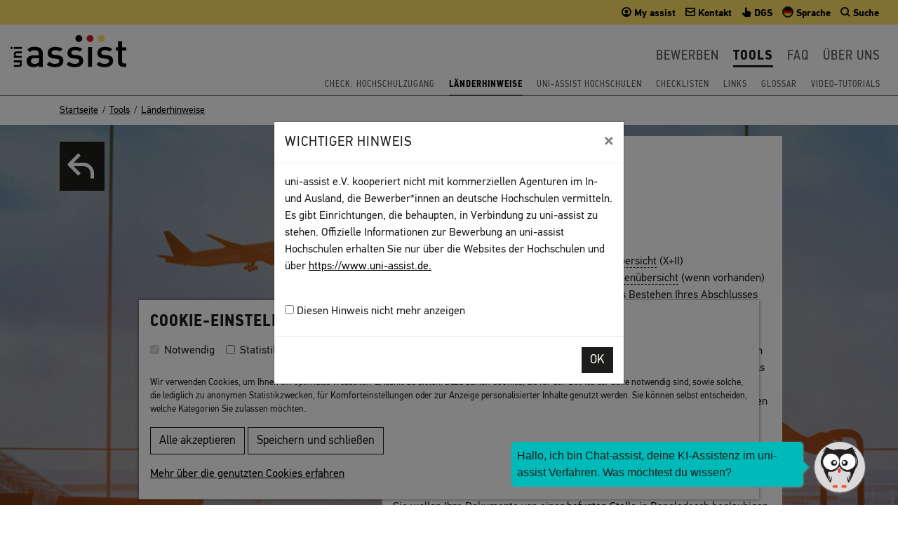

--- FILE ---
content_type: text/html; charset=utf-8
request_url: https://www.uni-assist.de/tools/laenderhinweise/laenderdetails/country/bd/
body_size: 8783
content:
<!DOCTYPE html>
<html dir="ltr" lang="de-DE">
<head>

<meta charset="utf-8">
<!-- 
	This website is powered by TYPO3 - inspiring people to share!
	TYPO3 is a free open source Content Management Framework initially created by Kasper Skaarhoj and licensed under GNU/GPL.
	TYPO3 is copyright 1998-2026 of Kasper Skaarhoj. Extensions are copyright of their respective owners.
	Information and contribution at https://typo3.org/
-->



<title>L&auml;nderdetails | uni-assist</title>
<meta name="generator" content="TYPO3 CMS">
<meta name="twitter:card" content="summary">


<link rel="stylesheet" href="/typo3temp/assets/compressed/merged-f6df9c4a311c9ae9b99ba5043ab8feaf-b29d628b17e9dce88f5746f5452ab61d.css?1760602219" media="all">
<link rel="stylesheet" href="/typo3temp/assets/compressed/merged-3d3754169c07623f10ac6bcd1140bdc4-05057392e2b073d2ce6981a4af3569c3.css?1768903604" media="screen">
<link rel="stylesheet" href="/typo3temp/assets/compressed/merged-298494a136e455e5e241379b0f3bee82-e5d7b9ba9f135e6a5ffdd74359c80cdb.css?1760602219" media="print">



<script src="/typo3temp/assets/compressed/merged-3b6fc6661c4283ba6a6055af69393a41-d3871fdf5fd1a065fe9f63e4b1071ec5.js?1760602221"></script>


<script id="om-cookie-consent" type="application/json">{"group-1":{"gtm":""},"group-2":{"gtm":""}}</script>
<meta name="viewport" content="width=device-width, initial-scale=1, shrink-to-fit=no">		<link rel="apple-touch-icon" sizes="180x180" href="/typo3conf/ext/uniassisttemplates/Resources/Public/Images/Favicons/apple-touch-icon.png">
		<link rel="icon" type="image/png" sizes="32x32" href="/typo3conf/ext/uniassisttemplates/Resources/Public/Images/Favicons/favicon-32x32.png">
		<link rel="icon" type="image/png" sizes="16x16" href="/typo3conf/ext/uniassisttemplates/Resources/Public/Images/Favicons/favicon-16x16.png">
		<link rel="manifest" href="/typo3conf/ext/uniassisttemplates/Resources/Public/Images/Favicons/manifest.json">
		<link rel="mask-icon" href="/typo3conf/ext/uniassisttemplates/Resources/Public/Images/Favicons/safari-pinned-tab.svg" color="#777777">
		<meta name="msapplication-TileColor" content="#ffffff">
		<meta name="msapplication-TileImage" content="/typo3conf/ext/uniassisttemplates/Resources/Public/Images/Favicons/mstile-144x144.png">
		<meta name="theme-color" content="#ffffff"><script src="https://ai-platform.kauz.ai/chat/main/placeholder/placeholder.production.js?group=uni-assist"></script>
<link rel="canonical" href="https://www.uni-assist.de/tools/laenderhinweise/laenderdetails/country/bd/">

<link rel="alternate" hreflang="de-DE" href="https://www.uni-assist.de/tools/laenderhinweise/laenderdetails/country/bd/">
<link rel="alternate" hreflang="en-US" href="https://www.uni-assist.de/en/tools/info-country-by-country/details-country/country/bd/">
<link rel="alternate" hreflang="x-default" href="https://www.uni-assist.de/tools/laenderhinweise/laenderdetails/country/bd/">
</head>
<body class="page-175 template-default">


	

		<nav class="jumpmenu print-hidden" aria-label="Sprunglinks">
			<ul>
				<li><a class="sr-only sr-only-focusable" href="#main">Inhalt</a></li>
				<li><a class="sr-only sr-only-focusable" href="#footer">N&uuml;tzliche Links</a></li>
			</ul>
		</nav>
		

		
				<div class="header" id="header" role="banner" aria-label="Einf&uuml;hrung">
					
<div id="c10775" class="default type-uniassisttemplates_modalbox"><div class="modal fade showOnLoad" id="showOnLoad-10775" tabindex="-1" role="dialog"><div class="modal-dialog modal-dialog-centered" role="document"><div class="modal-content"><div class="modal-header"><h5 class="modal-title">Wichtiger Hinweis</h5><button type="button" class="close" data-dismiss="modal" aria-label="Close"><span aria-hidden="true">&times;</span></button></div><div class="modal-body"><p>uni-assist e.V. kooperiert nicht mit kommerziellen Agenturen im In- und Ausland, die Bewerber*innen an deutsche Hochschulen vermitteln. Es gibt Einrichtungen, die behaupten, in Verbindung zu uni-assist zu stehen. Offizielle Informationen zur Bewerbung an uni-assist Hochschulen erhalten Sie nur &uuml;ber die Websites der Hochschulen und &uuml;ber <a href="https://www.uni-assist.de." target="_blank" rel="noreferrer">https://www.uni-assist.de.</a></p><br><label><input type="checkbox" name="seen" id="seen"> Diesen Hinweis nicht mehr anzeigen</label><br></div><div class="modal-footer"><button type="button" data-id="10775" class="btn btn-secondary">OK</button></div></div></div></div></div>


<div id="c21" class="default type-uniassisttemplates_navigation"><div class="covering-page"></div><img class="d-print-block" src="/fileadmin/Bilder/Grafikelemente/uni-assist-logo.svg" width="165" height="46" alt=""><div class="meta-nav"><a class="brand hidden-md-up" href="/"><img src="/fileadmin/Bilder/Grafikelemente/uni-assist-logo.svg" width="165" height="46" alt=""></a><ul class=" nav nav-tabs"><li class="nav-item"><a href="https://my.uni-assist.de/" target="_blank" rel="noreferrer"><span data-icon="&#59901;" class="nucleo-mini-text"></span><span class="hidden-sm-down"> My assist</span></a></li><li class="nav-item"><a href="/kontakt/"><span data-icon="&#59962;" class="nucleo-mini-text"></span><span class="hidden-sm-down"> Kontakt</span></a></li><li class="nav-item"><a href="/gebaerdensprache-bewerben-in-6-schritten/"><span data-icon="&#60144;" class="nucleo-mini-text"></span><span class="hidden-sm-down"> DGS</span></a></li><li class="nav-item dropdown wrap-language-toggler"><a href="#m" id="langMenuButton" data-toggle="dropdown" aria-expanded="false" role="button"><span class="menu-flag menu-flag-0"></span><span class="hidden-sm-down"> Sprache</span></a><div class="dropdown-menu" aria-labelledby="langMenuButton"><a href="/tools/laenderhinweise/laenderdetails/country/bd/" class="dropdown-item menu-flag menu-flag-de active">Deutsch</a><a href="/en/tools/info-country-by-country/details-country/country/bd/" class="dropdown-item menu-flag menu-flag-en">English</a></div></li><li class="nav-item dropdown wrap-search-toggler"><a href="#" id="searchMenuButton" data-toggle="dropdown" aria-expanded="false" role="button"><span data-icon="&#60006;" class="nucleo-mini-text"></span><span class="hidden-sm-down"> Suche</span></a><div class="dropdown-menu dropdown-menu-right" aria-labelledby="searchMenuButton"><form method="get" id="form_kesearch_searchfield" name="form_kesearch_searchfield" action="/suchergebnisse/"><input type="hidden" name="id" value="99"><label class="sr-only" for="ke_search_searchfield_sword">Suchbegriff</label><div class="input-group"><input type="text" class="form-control" id="ke_search_searchfield_sword" name="tx_kesearch_pi1[sword]" placeholder="z. B. Bewerbung" autocomplete="off" autocorrect="off" autocapitalize="off" spellcheck="false"><span class="input-group-btn"><button type="submit" id="ke_search_searchfield_submit" class="btn btn-primary">Finden</button></span></div></form></div></li><li class="nav-item dropdown mainnav-toggler hide hidden-md-up"><a href="#" id="mobileMenuToggle" data-target="#mainnav" aria-controls="mainnav" aria-expanded="false" aria-label="Navigation umschalten"><span data-icon="&#60057;" class="nucleo-mini-text"></span><span class="sr-only">Navigation umschalten</span></a></li></ul></div><nav class="mainnav " id="mainnav" data-sublevel="" aria-label="Hauptnavigation"><a class="mainnav-brand hidden-sm-down" href="/" title="Zur Startseite"><img src="/fileadmin/Bilder/Grafikelemente/uni-assist-logo.svg" width="165" height="46" alt=""></a><div class="mainnav-collapse" id="mainnav-collapse"><ul class="mainnav-nav"><li class="mainnav-level-1-style mainnav-level-1 showMegaMenu"><a href="/bewerben/" class="mainnav-level-1-link" role="button" id="dropdownMenuLink15">Bewerben</a><div class="mainnav-level-2-style mainnav-level-2 bg-gray_dark" aria-labelledby="dropdownMenuLink15"><div class="container"><div class="hidden-md-up"><button type="button" class="levelup"><span class="sr-only">Eine Men&uuml;-Ebene nach oben</span></button></div><div class="row"><div class="col-12 col-sm-12 col-md-4 text-white nav-menu-box menu-box bg type-text"><h2 aria-hidden="true">Bewerben</h2><ul class="menu-structure"><li><a class="item-level-2-link" href="/bewerben/vorab-informieren/"><span>Vorab informieren</span></a></li><li><a class="item-level-2-link" href="/bewerben/bewerbung-planen/"><span>Bewerbung planen</span></a></li><li><a class="item-level-2-link" href="/bewerben/dokumente-sammeln/"><span>Dokumente sammeln</span></a></li><li><a class="item-level-2-link" href="/bewerben/online-bewerben/"><span>Online bewerben</span></a></li><li><a class="item-level-2-link" href="/bewerben/kosten-zahlen/"><span>Kosten zahlen</span></a></li><li><a class="item-level-2-link" href="/bewerben/abschicken-verfolgen/"><span>Abschicken &amp; Verfolgen</span></a></li></ul></div><div class="col-12 col-sm-6 col-md-4 left-menu-box menu-box default"><div id="c2291" class="default type-uniassisttemplates_gridbox1cols"><div class="container-fluid pt-5 pb-5" style="background: url(/fileadmin//Bilder/Bewerben-in-6-Schritten-Slider/Lightbox/6-schritte-menue-teaser_2.jpg) no-repeat center center ;"><div class="container"><div class="row justify-content-center"><div class="col1 col-12     "><div id="c2290" class="default type-text"><p><a href="/bewerben-in-6-schritten/" class="btn btn-secondary btn-rte btn-lightbox">Bewerben in sechs Schritten</a></p></div></div></div><!-- row --></div><!-- container --></div><!-- container-fluid --></div></div><div class="col-12 col-sm-6 col-md-4 right-menu-box menu-box bg-info" style="background: no-repeat top left url('/fileadmin/_processed_/2/9/csm_Uta-IMG_2937_e19f62bb6a.jpg')"><div class="description mt-3"><p>Hier erfahren Sie mehr zum Thema <strong>&bdquo;Bewerben&ldquo; </strong>&uuml;ber uni-assist ...</p><p><a href="/bewerben/" title="Zur &Uuml;bersichtsseite Bewerben" class="btn btn-secondary btn-rte btn-more">Weiter</a></p></div><div class="responsive-img  hidden-sm-down hidden-lg-up"><img src="/fileadmin/_processed_/2/9/csm_Uta-IMG_2937_d95a13e1b3.jpg" width="240" height="160" alt="Layla arbeite in der Begutachtung f&uuml;r internationale Studienbewerbungen bei uni-assist." title="Introperson_Bewerben"></div></div><!-- col-12 --></div><!-- row --></div><!-- container --></div></li><li class="mainnav-level-1-style mainnav-level-1 active current showMegaMenu"><a href="/tools/" class="mainnav-level-1-link" role="button" id="dropdownMenuLink16">Tools</a><div class="mainnav-level-2-style mainnav-level-2 bg-gray_dark active show" aria-labelledby="dropdownMenuLink16"><div class="container"><div class="hidden-md-up"><button type="button" class="levelup"><span class="sr-only">Eine Men&uuml;-Ebene nach oben</span></button></div><div class="row"><div class="col-12 col-sm-12 col-md-4 text-white nav-menu-box menu-box bg type-text"><h2 aria-hidden="true">Tools</h2><ul class="menu-structure"><li><a class="item-level-2-link" href="/tools/check-hochschulzugang/"><span>Check: Hochschulzugang</span></a></li><li><a aria-current="page" class="item-level-2-link" href="/tools/laenderhinweise/"><span>L&auml;nderhinweise</span></a></li><li><a class="item-level-2-link" href="/tools/uni-assist-hochschulen/"><span>uni-assist Hochschulen</span></a></li><li><a class="item-level-2-link" href="/tools/checklisten/"><span>Checklisten</span></a></li><li><a class="item-level-2-link" href="/tools/links/"><span>Links</span></a></li><li><a class="item-level-2-link" href="/tools/glossar/"><span>Glossar</span></a></li><li><a class="item-level-2-link" href="/tools/video-tutorials/"><span>Video-Tutorials</span></a></li></ul></div><div class="col-12 col-sm-6 col-md-4 right-menu-box menu-box bg-info" style="background: no-repeat top left url('/fileadmin/_processed_/9/0/csm_Rashid-IMG_2877_bea82a0419.jpg')"><div class="description mt-3"><p>Hier erfahren Sie mehr &uuml;ber <strong>&bdquo;Tools&ldquo;</strong> ...</p><p><a href="/tools/" title="Zur &Uuml;bersichtsseite Tools" class="btn btn-secondary btn-rte btn-more">Weiter</a></p></div><div class="responsive-img  hidden-sm-down hidden-lg-up"><img src="/fileadmin/_processed_/9/0/csm_Rashid-IMG_2877_cf59dedd22.jpg" width="238" height="159" alt="Rashid ist der Bereichsleiter der Logistik und des Archivs bei uni-assist." title="Introperson_Tools"></div></div><!-- col-12 --></div><!-- row --></div><!-- container --></div></li><li class="mainnav-level-1-style mainnav-level-1 showMegaMenu"><a href="/faq/" class="mainnav-level-1-link" role="button" id="dropdownMenuLink17">FAQ</a><div class="mainnav-level-2-style mainnav-level-2 bg-gray_dark" aria-labelledby="dropdownMenuLink17"><div class="container"><div class="hidden-md-up"><button type="button" class="levelup"><span class="sr-only">Eine Men&uuml;-Ebene nach oben</span></button></div><div class="row"><div class="col-12 col-sm-12 col-md-4 text-white nav-menu-box menu-box bg type-text"><h2 aria-hidden="true">FAQ</h2><ul class="menu-structure"><li><a class="item-level-2-link" href="/faq/vorab-informieren/"><span>Vorab informieren</span></a></li><li><a class="item-level-2-link" href="/faq/bewerbung-planen/"><span>Bewerbung planen</span></a></li><li><a class="item-level-2-link" href="/faq/dokumente-sammeln/"><span>Dokumente sammeln</span></a></li><li><a class="item-level-2-link" href="/faq/online-bewerben/"><span>Online bewerben</span></a></li><li><a class="item-level-2-link" href="/faq/kosten-zahlen/"><span>Kosten zahlen</span></a></li><li><a class="item-level-2-link" href="/faq/abschicken-verfolgen/"><span>Abschicken &amp; Verfolgen</span></a></li><li><a class="item-level-2-link" href="/faq/faq-fuer-gefluechtete/"><span>FAQ f&uuml;r Gefl&uuml;chtete</span></a></li></ul></div><div class="col-12 col-sm-6 col-md-4 right-menu-box menu-box bg-info" style="background: no-repeat top left url('/fileadmin/_processed_/d/2/csm_Andreas-IMG_2788_c9de41a4a7.jpg')"><div class="description mt-3"><p>Sie haben Fragen? In unseren <strong>&bdquo;Frequently Asked Questions&ldquo; </strong>finden Sie viele Antworten ...</p><p><a href="/faq/" title="Zur &Uuml;bersichtsseite FAQ" class="btn btn-secondary btn-rte btn-more">Weiter</a></p></div><div class="responsive-img  hidden-sm-down hidden-lg-up"><img src="/fileadmin/_processed_/d/2/csm_Andreas-IMG_2788_1a00e61363.jpg" width="240" height="160" alt="Andreas  ist der Koordinator des Archivs bei uni-assist." title="Introperson_FAQ"></div></div><!-- col-12 --></div><!-- row --></div><!-- container --></div></li><li class="mainnav-level-1-style mainnav-level-1 showMegaMenu"><a href="/ueber-uns/" class="mainnav-level-1-link" role="button" id="dropdownMenuLink19">&Uuml;ber uns</a><div class="mainnav-level-2-style mainnav-level-2 bg-gray_dark" aria-labelledby="dropdownMenuLink19"><div class="container"><div class="hidden-md-up"><button type="button" class="levelup"><span class="sr-only">Eine Men&uuml;-Ebene nach oben</span></button></div><div class="row"><div class="col-12 col-sm-12 col-md-4 text-white nav-menu-box menu-box bg type-text"><h2 aria-hidden="true">&Uuml;ber uns</h2><ul class="menu-structure"><li><a class="item-level-2-link" href="/ueber-uns/profil/"><span>Profil</span></a></li><li><a class="item-level-2-link" href="/ueber-uns/organisationsstruktur/"><span>Organisationsstruktur</span></a></li><li><a class="item-level-2-link" href="/ueber-uns/fuer-hochschulen/"><span>F&uuml;r Hochschulen</span></a></li><li><a class="item-level-2-link" href="/ueber-uns/stellenmarkt/"><span>Stellenmarkt</span></a></li><li><a class="item-level-2-link" href="/ueber-uns/vergaben/"><span>Vergaben</span></a></li><li><a class="item-level-2-link" href="/ueber-uns/presse/"><span>Presse</span></a></li></ul></div><div class="col-12 col-sm-6 col-md-4 left-menu-box menu-box default"><div id="c2288" class="default type-uniassisttemplates_gridbox1cols"><div class="container-fluid" style="background: url(/fileadmin/Bilder/Redaktionelle_Bilder/unsplash/unsplash-aman-bhargava-272763.jpg) center center;"><div class="container"><div class="row justify-content-center"><div class="col1 col-12     "><div id="c2289" class="default type-text mt-5 mb-5"><p class="text-center"><a href="/ueber-uns/fuer-hochschulen/" class="btn btn-secondary btn-rte btn-more">F&uuml;r Hochschulen</a></p></div></div></div><!-- row --></div><!-- container --></div><!-- container-fluid --></div></div><div class="col-12 col-sm-6 col-md-4 right-menu-box menu-box bg-info" style="background: no-repeat top left url('/fileadmin/_processed_/9/2/csm_Sebastian-3M4A3734_522d864f40.jpg')"><div class="description mt-3"><p>Hier erfahren Sie mehr <strong>&bdquo;&Uuml;ber uns&ldquo; </strong>...</p><p><a href="/ueber-uns/" title="Zur &Uuml;bersichtsseite &Uuml;ber uns" class="btn btn-secondary btn-rte btn-more">Weiter</a></p></div><div class="responsive-img  hidden-sm-down hidden-lg-up"><img src="/fileadmin/_processed_/9/2/csm_Sebastian-3M4A3734_0b915dd877.jpg" width="240" height="160" alt="Sebastian arbeitet bei uni-assist in der IT-Abteilung." title="Introperson_&Uuml;ber_uns"></div></div><!-- col-12 --></div><!-- row --></div><!-- container --></div></li></ul></div></nav><nav aria-label="Zur Startseite"><ul class="second-nav hidden-sm-down"><li class="item"><a href="/tools/check-hochschulzugang/">Check: Hochschulzugang</a></li><li class="item current"><a href="/tools/laenderhinweise/">L&auml;nderhinweise</a></li><li class="item"><a href="/tools/uni-assist-hochschulen/">uni-assist Hochschulen</a></li><li class="item"><a href="/tools/checklisten/">Checklisten</a></li><li class="item"><a href="/tools/links/">Links</a></li><li class="item"><a href="/tools/glossar/">Glossar</a></li><li class="item"><a href="/tools/video-tutorials/">Video-Tutorials</a></li></ul></nav></div>


				</div>
			
		
				<main id="main" aria-label="Inhalt">
					<div class="container-fluid bg-white hidden-sm-down"><div class="container no-gutters breadcrumb"><div class="container"><nav aria-label="Sie sind hier: L&auml;nderdetails"><ol vocab="http://schema.org" typeof="BreadcrumbList"><li property="itemListElement" typeof="listItem"><a href="/" property="item" typeof="Webpage"><span property="name">Startseite</span></a><meta property="position" content="1"></li><li property="itemListElement" typeof="listItem"><a href="/tools/" property="item" typeof="Webpage"><span property="name">Tools</span></a><meta property="position" content="2"></li><li property="itemListElement" typeof="listItem"><a href="/tools/laenderhinweise/" property="item" typeof="Webpage"><span property="name">L&auml;nderhinweise</span></a><meta property="position" content="3"></li></ol></nav></div></div></div>
					<div class="container-fluid no-gutters">
						
<div id="c1007" class="container default type-list"><div class="tx-uniassistcountries"><div class="small-content-background"><div class="small-content-background"><picture><source media="(min-width: 1600px)" srcset="/fileadmin/_processed_/4/a/csm_Happy-traveler-waiting-for-the-flight-in-airport_iStock-639318992_anyaberkut_d4385b8409.jpg"><source media="(min-width: 1200px)" srcset="/fileadmin/_processed_/4/a/csm_Happy-traveler-waiting-for-the-flight-in-airport_iStock-639318992_anyaberkut_4293c4f3ff.jpg"><source media="(min-width: 768px)" srcset="/fileadmin/_processed_/4/a/csm_Happy-traveler-waiting-for-the-flight-in-airport_iStock-639318992_anyaberkut_b5672fae5d.jpg"><source srcset="/fileadmin/_processed_/4/a/csm_Happy-traveler-waiting-for-the-flight-in-airport_iStock-639318992_anyaberkut_38383530d2.jpg"><img src="/fileadmin/_processed_/4/a/csm_Happy-traveler-waiting-for-the-flight-in-airport_iStock-639318992_anyaberkut_38383530d2.jpg" alt=""></picture></div></div><div class="small-content-text-wrap"><div class="container no-gutters small-content-text pt-md-2 article"><div class="row"><div class="col-12 col-md-2 col-lg-5 pt-1"><p class="small-content-backlink"><a href="/tools/laenderhinweise/"><span class="sr-only">Zur&uuml;ck zur Liste</span></a></p></div><div class="col-12 col-md-10 col-lg-6 bg-white pb-2 pt-2"><h1>Bangladesch</h1><div class="description-foreign"><h6>Hinweis zu Dokumenten</h6><p>Wir ben&ouml;tigen folgende Dokumente von Ihnen:</p><ul><li>Ihren Schulabschluss mit <a href="/tools/glossar/erklaerung/begriff/faecher-und-notenuebersicht/" title="Offizielles Dokument mit Auflistung aller absolvierten Kurse &ndash; mit Namen und Noten der Kurse, Informationen zur ausstellenden Institution und dem angestrebten Abschluss." target="_top" class="dpnglossary cr-first-click link" data-rel="tooltip">F&auml;cher- und Noten&uuml;bersicht</a> (X+II)</li><li>Ihren Hochschulabschluss mit <a href="/tools/glossar/erklaerung/begriff/faecher-und-notenuebersicht/" title="Offizielles Dokument mit Auflistung aller absolvierten Kurse &ndash; mit Namen und Noten der Kurse, Informationen zur ausstellenden Institution und dem angestrebten Abschluss." target="_top" class="dpnglossary cr-first-click link" data-rel="tooltip">F&auml;cher- und Noten&uuml;bersicht</a> (wenn vorhanden)</li><li>das <a href="/tools/glossar/erklaerung/begriff/noten-system/" title="&Uuml;bersicht &uuml;ber die Maximalnote und Mindestnote f&uuml;r das Bestehen Ihres Abschlusses." target="_top" class="dpnglossary cr-first-click link" data-rel="tooltip">Noten-System</a> mit der Mindestnote f&uuml;r das Bestehen&nbsp;Ihres Abschlusses</li></ul><p>Bitte Beachten Sie:</p><p>Transcripts enthalten oft nur das <a href="/tools/glossar/erklaerung/begriff/noten-system/" title="&Uuml;bersicht &uuml;ber die Maximalnote und Mindestnote f&uuml;r das Bestehen Ihres Abschlusses." target="_top" class="dpnglossary cr-first-click link" data-rel="tooltip">Notensystem</a> f&uuml;r einzelne Kurse. Wir ben&ouml;tigen den f&uuml;r das Bestehen Ihres Abschlusses mindestens zu erreichenden CGPA. Falls dieser nicht auf Ihrem <a href="/tools/glossar/erklaerung/begriff/faecher-und-notenuebersicht/" title="Offizielles Dokument mit Auflistung aller absolvierten Kurse &ndash; mit Namen und Noten der Kurse, Informationen zur ausstellenden Institution und dem angestrebten Abschluss." target="_top" class="dpnglossary cr-first-click link" data-rel="tooltip">Transcript</a> abgebildet ist, ben&ouml;tigen wir ein von Ihrer Hochschule ausgestelltes Dokument, aus dem eine Mindestnote f&uuml;r das Bestehen des Abschlusses hervorgeht.<br> Sie k&ouml;nnen uns auch einen Link zur Website Ihrer Universit&auml;t zur Verf&uuml;gung stellen, wenn diese die erforderlichen Informationen enth&auml;lt.</p><h6>Hinweis zu Beglaubigungen</h6><p>Sie wollen Ihre Dokumente von einer <a href="/bewerben/dokumente-sammeln/beglaubigungen-uebersetzungen/#c1974">befugten Stelle</a> in Bangladesch beglaubigen lassen? Dann muss ein Stempel in deutscher oder englischer Sprache verwendet werden.</p><p>Sie m&ouml;chten Ihre Dokumente von der ausstellenden Institution beglaubigen lassen? Dann muss das Hochschulsiegel und die Unterschrift des Studierenden-Sekretariats&nbsp;oder des Pr&uuml;fungsamts enthalten sein.</p></div></div></div></div></div></div></div>


<div id="c2152" class="default type-uniassisttemplates_gridbox2cols mb-5"><div class="container mb-5"><div class="row"><div class="col1 col-12 col-md-2 col-lg-5         "></div><div class="col2 col-12 col-md-10 col-lg-6     pt-2 pb-2 bg-info     "><div id="c2151" class="default type-text"><p>Weitere Hinweise zu Dokumenten im Bereich <a href="/bewerben/dokumente-sammeln/">Dokumente sammeln</a>.</p></div></div></div><!-- row --></div><!-- container --></div>


					</div>
				</main>
			
		
				<footer id="footer" class="hidden-print bg-white" aria-label="N&uuml;tzliche Links">
					
<div id="c582" class="default type-uniassisttemplates_footernavigation"><div class="container-fluid bg-gray_dark text-white"><div class="footer-nav-wrap container pt-3 pb-3"><nav class="legal-nav pb-4 text-center marginal" aria-label="Service-Links und Rechtliches"><ul><li><a href="/impressum/">Impressum</a></li><li><a href="/agb/">AGB</a></li><li><a href="/datenschutz/">Datenschutz</a></li><li><a href="/sitemap/">Sitemap</a></li><li><a href="https://my.uni-assist.de/">My assist</a></li><li><a href="/gebaerdensprache-bewerben-in-6-schritten/">DGS</a></li><li><a href="/kontakt/">Kontakt</a></li><li><a class="printlink" href="javascript:window.print();">Seite drucken</a></li></ul></nav><nav class="footer-nav" aria-label="Struktur unseres Web-Angebots"><ul class="row menu-structure"><li class="col col-md text-center text-md-left mb-2"><a href="/bewerben/">
									Bewerben
								</a><ul><li><a href="/bewerben/vorab-informieren/">Vorab informieren</a></li><li><a href="/bewerben/bewerbung-planen/">Bewerbung planen</a></li><li><a href="/bewerben/dokumente-sammeln/">Dokumente sammeln</a></li><li><a href="/bewerben/online-bewerben/">Online bewerben</a></li><li><a href="/bewerben/kosten-zahlen/">Kosten zahlen</a></li><li><a href="/bewerben/abschicken-verfolgen/">Abschicken &amp; Verfolgen</a></li></ul></li><li class="w-100 hidden-md-up"><li class="col col-md text-center text-md-left mb-2"><a href="/tools/">
									Tools
								</a><ul><li><a href="/tools/check-hochschulzugang/">Check: Hochschulzugang</a></li><li><a href="/tools/laenderhinweise/">L&auml;nderhinweise</a></li><li><a href="/tools/uni-assist-hochschulen/">uni-assist Hochschulen</a></li><li><a href="/tools/checklisten/">Checklisten</a></li><li><a href="/tools/links/">Links</a></li><li><a href="/tools/glossar/">Glossar</a></li><li><a href="/tools/video-tutorials/">Video-Tutorials</a></li></ul></li><li class="w-100 hidden-md-up"><li class="col col-md text-center text-md-left mb-2"><a href="/faq/">
									FAQ
								</a><ul><li><a href="/faq/vorab-informieren/">Vorab informieren</a></li><li><a href="/faq/bewerbung-planen/">Bewerbung planen</a></li><li><a href="/faq/dokumente-sammeln/">Dokumente sammeln</a></li><li><a href="/faq/online-bewerben/">Online bewerben</a></li><li><a href="/faq/kosten-zahlen/">Kosten zahlen</a></li><li><a href="/faq/abschicken-verfolgen/">Abschicken &amp; Verfolgen</a></li><li><a href="/faq/faq-fuer-gefluechtete/">FAQ f&uuml;r Gefl&uuml;chtete</a></li></ul></li><li class="w-100 hidden-md-up"><li class="col col-md text-center text-md-left mb-2"><a href="/ueber-uns/">
									&Uuml;ber uns
								</a><ul><li><a href="/ueber-uns/profil/">Profil</a></li><li><a href="/ueber-uns/organisationsstruktur/">Organisationsstruktur</a></li><li><a href="/ueber-uns/fuer-hochschulen/">F&uuml;r Hochschulen</a></li><li><a href="/ueber-uns/stellenmarkt/">Stellenmarkt</a></li><li><a href="/ueber-uns/vergaben/">Vergaben</a></li><li><a href="/ueber-uns/presse/">Presse</a></li></ul></li><li class="w-100 hidden-md-up"></ul></nav><div class="shariff" data-lang="de" data-services="[]"></div><p class="text-center mb-4">&copy; 2026 uni assist e.V.</p></div></div></div>


				</footer>
			
		
	

	<div class="tx-om-cookie-consent">
		
		<div class="cookie-panel p-1" data-omcookie-panel="1">
			<div class="cookie-panel-inner bg-white p-2" role="alert" aria-live="assertive" aria-atomic="true">
					<div class="cookie-panel-header">
						<h3>Cookie-Einstellungen</h3>
					</div>
					<div class="cookie-panel-body">

								<form>
									
										<div class="form-check form-check-inline">
											<input class="form-check-input cookie-panel__checkbox--state-inactiv" autocomplete="off" data-omcookie-panel-grp="1" id="group-1" type="checkbox" checked data-omcookie-panel-essential="1" disabled value="group-1">
											<label class="form-check-label" for="group-1">Notwendig</label>
										</div>
									
										<div class="form-check form-check-inline">
											<input class="form-check-input " autocomplete="off" data-omcookie-panel-grp="1" id="group-2" type="checkbox" value="group-2">
											<label class="form-check-label" for="group-2">Statistik</label>
										</div>
									
								</form>

							<div class="description mt-2 mb-2 small">
								<p>Wir verwenden Cookies, um Ihnen ein optimales Webseiten-Erlebnis zu bieten. Dazu z&auml;hlen Cookies, die f&uuml;r den Betrieb der Seite notwendig sind, sowie solche, die lediglich zu anonymen&nbsp;Statistikzwecken, f&uuml;r Komforteinstellungen oder zur Anzeige personalisierter Inhalte genutzt werden. Sie k&ouml;nnen selbst entscheiden, welche Kategorien Sie zulassen m&ouml;chten.&nbsp;</p>
							</div>

								<button data-omcookie-panel-save="all" class="btn btn-outline-secondary btn-rte btn-simple me-1">Alle akzeptieren</button>
								<button data-omcookie-panel-save="save" class="btn btn-outline-secondary btn-rte btn-simple me-1">Speichern und schlie&szlig;en</button>
								

							
								<div class="privacy-link mt-2 mb-1"><a href="/datenschutz/">Mehr &uuml;ber die genutzten Cookies erfahren</a></div>
							

					</div>
			</div>
		</div>
	
	</div>
<script src="/typo3temp/assets/compressed/merged-efeaf81e544646f7fec1f0ab10e0678a-811ca4f0d8e60a04d8e8068c3d9c5ae7.js?1695973455"></script>
<script src="/typo3temp/assets/compressed/merged-28de98427b90056991a79f607667863a-3a04d12366c198af7f6037640c89715c.js?1760602219"></script>
<script src="/typo3temp/assets/compressed/Form.min-a8fd9cd2c222ad99019adf55c0af9314.js?1748246706" defer="defer"></script>
<script src="/typo3temp/assets/compressed/shariff.min-1422ea90266c901286bb6f78ae9ce146.js?1760602219"></script>

<script>
    const searchForms = document.querySelectorAll('input[name="tx_kesearch_pi1[sword]"]');
    let keSearchPremiumAutocomplete = [];
    searchForms.forEach(function (el) {
        let fieldId = el.id;
        keSearchPremiumAutocomplete.push(new autoComplete({
            selector: 'input[id="' + fieldId + '"]',
            minChars: 2,
            source: function (term, response) {
                term = term.toLowerCase();
                httpRequest = new XMLHttpRequest();
                if (!httpRequest) {
                    alert('Giving up :( Cannot create an XMLHTTP instance');
                    return false;
                }
                httpRequest.onreadystatechange = function () {
                    if (httpRequest.readyState == 4) {
                        response(JSON.parse(httpRequest.responseText))
                    }
                };
                httpRequest.open('GET', 'https://www.uni-assist.de/index.php?eID=keSearchPremiumAutoComplete&wordStartsWith=' + term + '&amount=10&pid=175');
                httpRequest.send();
            }
        }));
    });
</script>
</body>
</html>


--- FILE ---
content_type: text/css; charset=utf-8
request_url: https://www.uni-assist.de/typo3temp/assets/compressed/merged-298494a136e455e5e241379b0f3bee82-e5d7b9ba9f135e6a5ffdd74359c80cdb.css?1760602219
body_size: 149917
content:
@charset "UTF-8";@import url("//hello.myfonts.net/count/33fdb4");@media print{*,*::before,*::after{text-shadow:none !important;box-shadow:none !important;}a,a:visited{text-decoration:underline;}abbr[title]::after{content:" (" attr(title) ")";}pre{white-space:pre-wrap !important;}pre,blockquote{border:1px solid #999;page-break-inside:avoid;}thead{display:table-header-group;}tr,img{page-break-inside:avoid;}p,h2,h3{orphans:3;widows:3;}h2,h3{page-break-after:avoid;}.navbar{display:none;}.badge{border:1px solid #000;}.table{border-collapse:collapse !important;}.table td,.table th{background-color:#fff !important;}.table-bordered th,.table-bordered td{border:1px solid #ddd !important;}}html{box-sizing:border-box;font-family:sans-serif;line-height:1.15;-webkit-text-size-adjust:100%;-ms-text-size-adjust:100%;-ms-overflow-style:scrollbar;-webkit-tap-highlight-color:rgba(0,0,0,0);}*,*::before,*::after{box-sizing:inherit;}@-ms-viewport{width:device-width;}article,aside,dialog,figcaption,figure,footer,header,hgroup,main,nav,section{display:block;}body{margin:0;font-family:"PF Din",-apple-system,system-ui,BlinkMacSystemFont,"Segoe UI",Roboto,"Helvetica Neue",Arial,sans-serif;font-size:1rem;font-weight:normal;line-height:1.5;color:#1d1d1b;background-color:#fff;}[tabindex="-1"]:focus{outline:none !important;}hr{box-sizing:content-box;height:0;overflow:visible;}h1,h2,h3,h4,h5,h6,.tab-header a.nav-link span.text{margin-top:0;margin-bottom:0.5rem;}p{margin-top:0;margin-bottom:1rem;}abbr[title],abbr[data-original-title]{text-decoration:underline;text-decoration:underline dotted;cursor:help;border-bottom:0;}address{margin-bottom:1rem;font-style:normal;line-height:inherit;}ol,ul,dl{margin-top:0;margin-bottom:1rem;}ol ol,ul ul,ol ul,ul ol{margin-bottom:0;}dt{font-weight:bold;}dd{margin-bottom:0.5rem;margin-left:0;}blockquote{margin:0 0 1rem;}dfn{font-style:italic;}b,strong{font-weight:bolder;}small{font-size:80%;}sub,sup{position:relative;font-size:75%;line-height:0;vertical-align:baseline;}sub{bottom:-0.25em;}sup{top:-0.5em;}a{color:#000;text-decoration:underline;background-color:transparent;-webkit-text-decoration-skip:objects;}a:hover{color:black;text-decoration:underline;}a:not([href]):not([tabindex]){color:inherit;text-decoration:none;}a:not([href]):not([tabindex]):focus,a:not([href]):not([tabindex]):hover{color:inherit;text-decoration:none;}a:not([href]):not([tabindex]):focus{outline:0;}pre,code,kbd,samp{font-family:monospace,monospace;font-size:1em;}pre{margin-top:0;margin-bottom:1rem;overflow:auto;}figure{margin:0 0 1rem;}img{vertical-align:middle;border-style:none;}svg:not(:root){overflow:hidden;}a,area,button,[role=button],input,label,select,summary,textarea{touch-action:manipulation;}table{border-collapse:collapse;}caption{padding-top:0.75rem;padding-bottom:0.75rem;color:#868e96;text-align:left;caption-side:bottom;}th{text-align:left;}label{display:inline-block;margin-bottom:0.5rem;}button:focus{outline:1px dotted;outline:5px auto -webkit-focus-ring-color;}input,button,select,optgroup,textarea{margin:0;font-family:inherit;font-size:inherit;line-height:inherit;}button,input{overflow:visible;}button,select{text-transform:none;}button,html [type=button],[type=reset],[type=submit]{-webkit-appearance:button;}button::-moz-focus-inner,[type=button]::-moz-focus-inner,[type=reset]::-moz-focus-inner,[type=submit]::-moz-focus-inner{padding:0;border-style:none;}input[type=radio],input[type=checkbox]{box-sizing:border-box;padding:0;}input[type=date],input[type=time],input[type=datetime-local],input[type=month]{-webkit-appearance:listbox;}textarea{overflow:auto;resize:vertical;}fieldset{min-width:0;padding:0;margin:0;border:0;}legend{display:block;width:100%;max-width:100%;padding:0;margin-bottom:0.5rem;font-size:1.5rem;line-height:inherit;color:inherit;white-space:normal;}progress{vertical-align:baseline;}[type=number]::-webkit-inner-spin-button,[type=number]::-webkit-outer-spin-button{height:auto;}[type=search]{outline-offset:-2px;-webkit-appearance:none;}[type=search]::-webkit-search-cancel-button,[type=search]::-webkit-search-decoration{-webkit-appearance:none;}::-webkit-file-upload-button{font:inherit;-webkit-appearance:button;}output{display:inline-block;}summary{display:list-item;}template{display:none;}[hidden]{display:none !important;}h1,h2,h3,h4,h5,h6,.tab-header a.nav-link span.text,.h1,.h2,.h3,.h4,.h5,.h6{margin-bottom:1rem;font-family:inherit;font-weight:500;line-height:1.2;color:inherit;}h1,.h1{font-size:3rem;}h2,.h2{font-size:2.6rem;}h3,.h3{font-size:1.5rem;}h4,.h4{font-size:1.375rem;}h5,.h5{font-size:1.19rem;}h6,.tab-header a.nav-link span.text,.h6{font-size:1.06rem;}.lead{font-size:1.25rem;font-weight:300;}.display-1{font-size:6rem;font-weight:300;line-height:1.2;}.display-2{font-size:5.5rem;font-weight:300;line-height:1.2;}.display-3{font-size:4.5rem;font-weight:300;line-height:1.2;}.display-4{font-size:3.5rem;font-weight:300;line-height:1.2;}hr{margin-top:1rem;margin-bottom:1rem;border:0;border-top:1px solid #1d1d1b;}small,.small{font-size:80%;font-weight:normal;}mark,.mark{padding:0.2em;background-color:#fcf8e3;}.list-unstyled{padding-left:0;list-style:none;}.list-inline{padding-left:0;list-style:none;}.list-inline-item{display:inline-block;}.list-inline-item:not(:last-child){margin-right:5px;}.initialism{font-size:90%;text-transform:uppercase;}.blockquote{margin-bottom:2rem;font-size:1.25rem;}.blockquote-footer{display:block;font-size:80%;color:#868e96;}.blockquote-footer::before{content:"— ";}.img-fluid{max-width:100%;height:auto;}.img-thumbnail{padding:0.25rem;background-color:#fff;border:1px solid #ddd;border-radius:0;transition:all 0.2s ease-in-out;max-width:100%;height:auto;}.figure{display:inline-block;}.figure-img{margin-bottom:1rem;line-height:1;}.figure-caption{font-size:90%;color:#868e96;}.container{margin-right:auto;margin-left:auto;padding-right:15px;padding-left:15px;width:100%;}@media (min-width:576px){.container{max-width:540px;}}@media (min-width:768px){.container{max-width:720px;}}@media (min-width:992px){.container{max-width:960px;}}@media (min-width:1200px){.container{max-width:1140px;}}.container-fluid{width:100%;margin-right:auto;margin-left:auto;padding-right:15px;padding-left:15px;width:100%;}.row{display:flex;flex-wrap:wrap;margin-right:$grid-gutter-width / -2;margin-left:$grid-gutter-width / -2;}.no-gutters{margin-right:0;margin-left:0;}.no-gutters > .col,.no-gutters > [class*=col-]{padding-right:0;padding-left:0;}.col-xl,.col-xl-auto,.col-xl-12,.col-xl-11,.col-xl-10,.col-xl-9,.col-xl-8,.col-xl-7,.col-xl-6,.col-xl-5,.col-xl-4,.col-xl-3,.col-xl-2,.col-xl-1,.col-lg,.col-lg-auto,.col-lg-12,.col-lg-11,.col-lg-10,.col-lg-9,.col-lg-8,.col-lg-7,.col-lg-6,.col-lg-5,.col-lg-4,.col-lg-3,.col-lg-2,.col-lg-1,.col-md,.col-md-auto,.col-md-12,.col-md-11,.col-md-10,.col-md-9,.col-md-8,.col-md-7,.col-md-6,.col-md-5,.col-md-4,.col-md-3,.col-md-2,.col-md-1,.col-sm,.col-sm-auto,.col-sm-12,.col-sm-11,.col-sm-10,.col-sm-9,.col-sm-8,.col-sm-7,.col-sm-6,.col-sm-5,.col-sm-4,.col-sm-3,.col-sm-2,.col-sm-1,.col,.col-auto,.col-12,.col-11,.col-10,.col-9,.col-8,.col-7,.col-6,.col-5,.col-4,.col-3,.col-2,.col-1{position:relative;width:100%;min-height:1px;padding-right:calc($gutter / 2);padding-left:calc($gutter / 2);}.col{flex-basis:0;flex-grow:1;max-width:100%;}.col-auto{flex:0 0 auto;width:auto;max-width:none;}.col-1{flex:0 0 8.3333333333%;max-width:8.3333333333%;}.col-2{flex:0 0 16.6666666667%;max-width:16.6666666667%;}.col-3{flex:0 0 25%;max-width:25%;}.col-4{flex:0 0 33.3333333333%;max-width:33.3333333333%;}.col-5{flex:0 0 41.6666666667%;max-width:41.6666666667%;}.col-6{flex:0 0 50%;max-width:50%;}.col-7{flex:0 0 58.3333333333%;max-width:58.3333333333%;}.col-8{flex:0 0 66.6666666667%;max-width:66.6666666667%;}.col-9{flex:0 0 75%;max-width:75%;}.col-10{flex:0 0 83.3333333333%;max-width:83.3333333333%;}.col-11{flex:0 0 91.6666666667%;max-width:91.6666666667%;}.col-12{flex:0 0 100%;max-width:100%;}.order-1{order:1;}.order-2{order:2;}.order-3{order:3;}.order-4{order:4;}.order-5{order:5;}.order-6{order:6;}.order-7{order:7;}.order-8{order:8;}.order-9{order:9;}.order-10{order:10;}.order-11{order:11;}.order-12{order:12;}@media (min-width:576px){.col-sm{flex-basis:0;flex-grow:1;max-width:100%;}.col-sm-auto{flex:0 0 auto;width:auto;max-width:none;}.col-sm-1{flex:0 0 8.3333333333%;max-width:8.3333333333%;}.col-sm-2{flex:0 0 16.6666666667%;max-width:16.6666666667%;}.col-sm-3{flex:0 0 25%;max-width:25%;}.col-sm-4{flex:0 0 33.3333333333%;max-width:33.3333333333%;}.col-sm-5{flex:0 0 41.6666666667%;max-width:41.6666666667%;}.col-sm-6{flex:0 0 50%;max-width:50%;}.col-sm-7{flex:0 0 58.3333333333%;max-width:58.3333333333%;}.col-sm-8{flex:0 0 66.6666666667%;max-width:66.6666666667%;}.col-sm-9{flex:0 0 75%;max-width:75%;}.col-sm-10{flex:0 0 83.3333333333%;max-width:83.3333333333%;}.col-sm-11{flex:0 0 91.6666666667%;max-width:91.6666666667%;}.col-sm-12{flex:0 0 100%;max-width:100%;}.order-sm-1{order:1;}.order-sm-2{order:2;}.order-sm-3{order:3;}.order-sm-4{order:4;}.order-sm-5{order:5;}.order-sm-6{order:6;}.order-sm-7{order:7;}.order-sm-8{order:8;}.order-sm-9{order:9;}.order-sm-10{order:10;}.order-sm-11{order:11;}.order-sm-12{order:12;}}@media (min-width:768px){.col-md{flex-basis:0;flex-grow:1;max-width:100%;}.col-md-auto{flex:0 0 auto;width:auto;max-width:none;}.col-md-1{flex:0 0 8.3333333333%;max-width:8.3333333333%;}.col-md-2{flex:0 0 16.6666666667%;max-width:16.6666666667%;}.col-md-3{flex:0 0 25%;max-width:25%;}.col-md-4{flex:0 0 33.3333333333%;max-width:33.3333333333%;}.col-md-5{flex:0 0 41.6666666667%;max-width:41.6666666667%;}.col-md-6{flex:0 0 50%;max-width:50%;}.col-md-7{flex:0 0 58.3333333333%;max-width:58.3333333333%;}.col-md-8{flex:0 0 66.6666666667%;max-width:66.6666666667%;}.col-md-9{flex:0 0 75%;max-width:75%;}.col-md-10{flex:0 0 83.3333333333%;max-width:83.3333333333%;}.col-md-11{flex:0 0 91.6666666667%;max-width:91.6666666667%;}.col-md-12{flex:0 0 100%;max-width:100%;}.order-md-1{order:1;}.order-md-2{order:2;}.order-md-3{order:3;}.order-md-4{order:4;}.order-md-5{order:5;}.order-md-6{order:6;}.order-md-7{order:7;}.order-md-8{order:8;}.order-md-9{order:9;}.order-md-10{order:10;}.order-md-11{order:11;}.order-md-12{order:12;}}@media (min-width:992px){.col-lg{flex-basis:0;flex-grow:1;max-width:100%;}.col-lg-auto{flex:0 0 auto;width:auto;max-width:none;}.col-lg-1{flex:0 0 8.3333333333%;max-width:8.3333333333%;}.col-lg-2{flex:0 0 16.6666666667%;max-width:16.6666666667%;}.col-lg-3{flex:0 0 25%;max-width:25%;}.col-lg-4{flex:0 0 33.3333333333%;max-width:33.3333333333%;}.col-lg-5{flex:0 0 41.6666666667%;max-width:41.6666666667%;}.col-lg-6{flex:0 0 50%;max-width:50%;}.col-lg-7{flex:0 0 58.3333333333%;max-width:58.3333333333%;}.col-lg-8{flex:0 0 66.6666666667%;max-width:66.6666666667%;}.col-lg-9{flex:0 0 75%;max-width:75%;}.col-lg-10{flex:0 0 83.3333333333%;max-width:83.3333333333%;}.col-lg-11{flex:0 0 91.6666666667%;max-width:91.6666666667%;}.col-lg-12{flex:0 0 100%;max-width:100%;}.order-lg-1{order:1;}.order-lg-2{order:2;}.order-lg-3{order:3;}.order-lg-4{order:4;}.order-lg-5{order:5;}.order-lg-6{order:6;}.order-lg-7{order:7;}.order-lg-8{order:8;}.order-lg-9{order:9;}.order-lg-10{order:10;}.order-lg-11{order:11;}.order-lg-12{order:12;}}@media (min-width:1200px){.col-xl{flex-basis:0;flex-grow:1;max-width:100%;}.col-xl-auto{flex:0 0 auto;width:auto;max-width:none;}.col-xl-1{flex:0 0 8.3333333333%;max-width:8.3333333333%;}.col-xl-2{flex:0 0 16.6666666667%;max-width:16.6666666667%;}.col-xl-3{flex:0 0 25%;max-width:25%;}.col-xl-4{flex:0 0 33.3333333333%;max-width:33.3333333333%;}.col-xl-5{flex:0 0 41.6666666667%;max-width:41.6666666667%;}.col-xl-6{flex:0 0 50%;max-width:50%;}.col-xl-7{flex:0 0 58.3333333333%;max-width:58.3333333333%;}.col-xl-8{flex:0 0 66.6666666667%;max-width:66.6666666667%;}.col-xl-9{flex:0 0 75%;max-width:75%;}.col-xl-10{flex:0 0 83.3333333333%;max-width:83.3333333333%;}.col-xl-11{flex:0 0 91.6666666667%;max-width:91.6666666667%;}.col-xl-12{flex:0 0 100%;max-width:100%;}.order-xl-1{order:1;}.order-xl-2{order:2;}.order-xl-3{order:3;}.order-xl-4{order:4;}.order-xl-5{order:5;}.order-xl-6{order:6;}.order-xl-7{order:7;}.order-xl-8{order:8;}.order-xl-9{order:9;}.order-xl-10{order:10;}.order-xl-11{order:11;}.order-xl-12{order:12;}}.table{width:100%;max-width:100%;margin-bottom:2rem;background-color:transparent;}.table th,.table td{padding:0.75rem;vertical-align:top;border-top:1px solid #e9ecef;}.table thead th{vertical-align:bottom;border-bottom:2px solid #e9ecef;}.table tbody + tbody{border-top:2px solid #e9ecef;}.table .table{background-color:#fff;}.table-sm th,.table-sm td{padding:0.3rem;}.table-bordered{border:1px solid #e9ecef;}.table-bordered th,.table-bordered td{border:1px solid #e9ecef;}.table-bordered thead th,.table-bordered thead td{border-bottom-width:2px;}.table-striped tbody tr:nth-of-type(odd){background-color:rgba(0,0,0,0.05);}.table-hover tbody tr:hover{background-color:rgba(0,0,0,0.075);}.table-primary,.table-primary > th,.table-primary > td{background-color:#f4bcc1;}.table-hover .table-primary:hover{background-color:#f0a6ad;}.table-hover .table-primary:hover > td,.table-hover .table-primary:hover > th{background-color:#f0a6ad;}.table-secondary,.table-secondary > th,.table-secondary > td{background-color:#c0c0bf;}.table-hover .table-secondary:hover{background-color:#b3b3b2;}.table-hover .table-secondary:hover > td,.table-hover .table-secondary:hover > th{background-color:#b3b3b2;}.table-success,.table-success > th,.table-success > td{background-color:#b8ebeb;}.table-hover .table-success:hover{background-color:#a4e5e5;}.table-hover .table-success:hover > td,.table-hover .table-success:hover > th{background-color:#a4e5e5;}.table-info,.table-info > th,.table-info > td{background-color:#fff7d3;}.table-hover .table-info:hover{background-color:#fff2ba;}.table-hover .table-info:hover > td,.table-hover .table-info:hover > th{background-color:#fff2ba;}.table-warning,.table-warning > th,.table-warning > td{background-color:#fffae7;}.table-hover .table-warning:hover{background-color:#fff5ce;}.table-hover .table-warning:hover > td,.table-hover .table-warning:hover > th{background-color:#fff5ce;}.table-danger,.table-danger > th,.table-danger > td{background-color:#d9babd;}.table-hover .table-danger:hover{background-color:#d0aaad;}.table-hover .table-danger:hover > td,.table-hover .table-danger:hover > th{background-color:#d0aaad;}.table-light,.table-light > th,.table-light > td{background-color:#fbfbfb;}.table-hover .table-light:hover{background-color:#eeeeee;}.table-hover .table-light:hover > td,.table-hover .table-light:hover > th{background-color:#eeeeee;}.table-dark,.table-dark > th,.table-dark > td{background-color:#c0c0bf;}.table-hover .table-dark:hover{background-color:#b3b3b2;}.table-hover .table-dark:hover > td,.table-hover .table-dark:hover > th{background-color:#b3b3b2;}.table-active,.table-active > th,.table-active > td{background-color:rgba(0,0,0,0.075);}.table-hover .table-active:hover{background-color:rgba(0,0,0,0.075);}.table-hover .table-active:hover > td,.table-hover .table-active:hover > th{background-color:rgba(0,0,0,0.075);}.thead-inverse th{color:#fff;background-color:#212529;}.thead-default th{color:#495057;background-color:#e9ecef;}.table-inverse{color:#fff;background-color:#212529;}.table-inverse th,.table-inverse td,.table-inverse thead th{border-color:#32383e;}.table-inverse.table-bordered{border:0;}.table-inverse.table-striped tbody tr:nth-of-type(odd){background-color:rgba(255,255,255,0.05);}.table-inverse.table-hover tbody tr:hover{background-color:rgba(255,255,255,0.075);}@media (max-width:991px){.table-responsive{display:block;width:100%;overflow-x:auto;-ms-overflow-style:-ms-autohiding-scrollbar;}.table-responsive.table-bordered{border:0;}}.form-control{display:block;width:100%;padding:0.5rem 0.75rem;font-size:1rem;line-height:1.25;color:#495057;background-color:#fff;background-image:none;background-clip:padding-box;border:1px solid rgba(0,0,0,0.15);border-radius:0;transition:border-color ease-in-out 0.15s,box-shadow ease-in-out 0.15s;}.form-control::-ms-expand{background-color:transparent;border:0;}.form-control:focus{color:#495057;background-color:#fff;border-color:#f5727f;outline:none;}.form-control::placeholder{color:#868e96;opacity:1;}.form-control:disabled,.form-control[readonly]{background-color:#e9ecef;opacity:1;}select.form-control:not([size]):not([multiple]){height:calc(2.25rem + 2px);}select.form-control:focus::-ms-value{color:#495057;background-color:#fff;}.form-control-file,.form-control-range{display:block;}.col-form-label{padding-top:calc(0.5rem - 1px * 2);padding-bottom:calc(0.5rem - 1px * 2);margin-bottom:0;}.col-form-label-lg{padding-top:calc(0.5rem - 1px * 2);padding-bottom:calc(0.5rem - 1px * 2);font-size:1.25rem;}.col-form-label-sm{padding-top:calc(0.25rem - 1px * 2);padding-bottom:calc(0.25rem - 1px * 2);font-size:0.875rem;}.col-form-legend{padding-top:0.5rem;padding-bottom:0.5rem;margin-bottom:0;font-size:1rem;}.form-control-plaintext{padding-top:0.5rem;padding-bottom:0.5rem;margin-bottom:0;line-height:1.25;border:solid transparent;border-width:1px 0;}.form-control-plaintext.form-control-sm,.input-group-sm > .form-control-plaintext.form-control,.input-group-sm > .form-control-plaintext.input-group-addon,.input-group-sm > .input-group-btn > .form-control-plaintext.btn,.form-control-plaintext.form-control-lg,.input-group-lg > .form-control-plaintext.form-control,.input-group-lg > .form-control-plaintext.input-group-addon,.input-group-lg > .input-group-btn > .form-control-plaintext.btn{padding-right:0;padding-left:0;}.form-control-sm,.input-group-sm > .form-control,.input-group-sm > .input-group-addon,.input-group-sm > .input-group-btn > .btn{padding:0.25rem 0.5rem;font-size:0.875rem;line-height:1.5;border-radius:0;}select.form-control-sm:not([size]):not([multiple]),.input-group-sm > select.form-control:not([size]):not([multiple]),.input-group-sm > select.input-group-addon:not([size]):not([multiple]),.input-group-sm > .input-group-btn > select.btn:not([size]):not([multiple]){height:calc(1.8125rem + 2px);}.form-control-lg,.input-group-lg > .form-control,.input-group-lg > .input-group-addon,.input-group-lg > .input-group-btn > .btn{padding:0.5rem 1rem;font-size:1.25rem;line-height:1.5;border-radius:0;}select.form-control-lg:not([size]):not([multiple]),.input-group-lg > select.form-control:not([size]):not([multiple]),.input-group-lg > select.input-group-addon:not([size]):not([multiple]),.input-group-lg > .input-group-btn > select.btn:not([size]):not([multiple]){height:calc(2.3125rem + 2px);}.form-group{margin-bottom:1rem;}.form-text{display:block;margin-top:0.25rem;}.form-row{display:flex;flex-wrap:wrap;margin-right:-5px;margin-left:-5px;}.form-row > .col,.form-row > [class*=col-]{padding-right:5px;padding-left:5px;}.form-check{position:relative;display:block;margin-bottom:0.5rem;}.form-check.disabled .form-check-label{color:#868e96;}.form-check-label{padding-left:1.25rem;margin-bottom:0;}.form-check-input{position:absolute;margin-top:0.25rem;margin-left:-1.25rem;}.form-check-input:only-child{position:static;}.form-check-inline{display:inline-block;}.form-check-inline .form-check-label{vertical-align:middle;}.form-check-inline + .form-check-inline{margin-left:0.75rem;}.invalid-feedback{display:none;margin-top:0.25rem;font-size:0.875rem;color:#770914;}.invalid-tooltip{position:absolute;top:100%;z-index:5;display:none;width:250px;padding:0.5rem;margin-top:0.1rem;font-size:0.875rem;line-height:1;color:#fff;background-color:rgba(119,9,20,0.8);border-radius:0.2rem;}.was-validated .form-control:valid,.form-control.is-valid,.was-validated .custom-select:valid,.custom-select.is-valid{border-color:#00b9b9;}.was-validated .form-control:valid:focus,.form-control.is-valid:focus,.was-validated .custom-select:valid:focus,.custom-select.is-valid:focus{box-shadow:0 0 0 0.2rem rgba(0,185,185,0.25);}.was-validated .form-control:valid ~ .invalid-feedback,.was-validated .form-control:valid ~ .invalid-tooltip,.form-control.is-valid ~ .invalid-feedback,.form-control.is-valid ~ .invalid-tooltip,.was-validated .custom-select:valid ~ .invalid-feedback,.was-validated .custom-select:valid ~ .invalid-tooltip,.custom-select.is-valid ~ .invalid-feedback,.custom-select.is-valid ~ .invalid-tooltip{display:block;}.was-validated .form-check-input:valid + .form-check-label,.form-check-input.is-valid + .form-check-label{color:#00b9b9;}.was-validated .custom-control-input:valid ~ .custom-control-indicator,.custom-control-input.is-valid ~ .custom-control-indicator{background-color:rgba(0,185,185,0.25);}.was-validated .custom-control-input:valid ~ .custom-control-description,.custom-control-input.is-valid ~ .custom-control-description{color:#00b9b9;}.was-validated .custom-file-input:valid ~ .custom-file-control,.custom-file-input.is-valid ~ .custom-file-control{border-color:#00b9b9;}.was-validated .custom-file-input:valid ~ .custom-file-control::before,.custom-file-input.is-valid ~ .custom-file-control::before{border-color:inherit;}.was-validated .custom-file-input:valid:focus,.custom-file-input.is-valid:focus{box-shadow:0 0 0 0.2rem rgba(0,185,185,0.25);}.was-validated .form-control:invalid,.form-control.is-invalid,.was-validated .custom-select:invalid,.custom-select.is-invalid{border-color:#770914;}.was-validated .form-control:invalid:focus,.form-control.is-invalid:focus,.was-validated .custom-select:invalid:focus,.custom-select.is-invalid:focus{box-shadow:0 0 0 0.2rem rgba(119,9,20,0.25);}.was-validated .form-control:invalid ~ .invalid-feedback,.was-validated .form-control:invalid ~ .invalid-tooltip,.form-control.is-invalid ~ .invalid-feedback,.form-control.is-invalid ~ .invalid-tooltip,.was-validated .custom-select:invalid ~ .invalid-feedback,.was-validated .custom-select:invalid ~ .invalid-tooltip,.custom-select.is-invalid ~ .invalid-feedback,.custom-select.is-invalid ~ .invalid-tooltip{display:block;}.was-validated .form-check-input:invalid + .form-check-label,.form-check-input.is-invalid + .form-check-label{color:#770914;}.was-validated .custom-control-input:invalid ~ .custom-control-indicator,.custom-control-input.is-invalid ~ .custom-control-indicator{background-color:rgba(119,9,20,0.25);}.was-validated .custom-control-input:invalid ~ .custom-control-description,.custom-control-input.is-invalid ~ .custom-control-description{color:#770914;}.was-validated .custom-file-input:invalid ~ .custom-file-control,.custom-file-input.is-invalid ~ .custom-file-control{border-color:#770914;}.was-validated .custom-file-input:invalid ~ .custom-file-control::before,.custom-file-input.is-invalid ~ .custom-file-control::before{border-color:inherit;}.was-validated .custom-file-input:invalid:focus,.custom-file-input.is-invalid:focus{box-shadow:0 0 0 0.2rem rgba(119,9,20,0.25);}.form-inline{display:flex;flex-flow:row wrap;align-items:center;}.form-inline .form-check{width:100%;}@media (min-width:576px){.form-inline label{display:flex;align-items:center;justify-content:center;margin-bottom:0;}.form-inline .form-group{display:flex;flex:0 0 auto;flex-flow:row wrap;align-items:center;margin-bottom:0;}.form-inline .form-control{display:inline-block;width:auto;vertical-align:middle;}.form-inline .form-control-plaintext{display:inline-block;}.form-inline .input-group{width:auto;}.form-inline .form-control-label{margin-bottom:0;vertical-align:middle;}.form-inline .form-check{display:flex;align-items:center;justify-content:center;width:auto;margin-top:0;margin-bottom:0;}.form-inline .form-check-label{padding-left:0;}.form-inline .form-check-input{position:relative;margin-top:0;margin-right:0.25rem;margin-left:0;}.form-inline .custom-control{display:flex;align-items:center;justify-content:center;padding-left:0;}.form-inline .custom-control-indicator{position:static;display:inline-block;margin-right:0.25rem;vertical-align:text-bottom;}.form-inline .has-feedback .form-control-feedback{top:0;}}.btn{display:inline-block;font-weight:normal;text-align:center;white-space:nowrap;vertical-align:middle;user-select:none;border:1px solid transparent;padding:0.5rem 0.75rem;font-size:1rem;line-height:1.25;border-radius:0;transition:all 0.15s ease-in-out;}.btn:focus,.btn:hover{text-decoration:none;}.btn:focus,.btn.focus{outline:0;box-shadow:0 0 0 3px rgba(217,15,35,0.25);}.btn.disabled,.btn:disabled{opacity:0.65;}.btn:active,.btn.active{background-image:none;}a.btn.disabled,fieldset[disabled] a.btn{pointer-events:none;}.btn-primary{color:#fff;background-color:#d90f23;border-color:#d90f23;}.btn-primary:hover{color:#fff;background-color:#b50d1d;border-color:#a90c1b;}.btn-primary:focus,.btn-primary.focus{box-shadow:0 0 0 3px rgba(217,15,35,0.5);}.btn-primary.disabled,.btn-primary:disabled{background-color:#d90f23;border-color:#d90f23;}.btn-primary:active,.btn-primary.active,.show > .btn-primary.dropdown-toggle{background-color:#b50d1d;background-image:none;border-color:#a90c1b;}.btn-secondary{color:#fff;background-color:#1d1d1b;border-color:#1d1d1b;}.btn-secondary:hover{color:#fff;background-color:#090909;border-color:#030302;}.btn-secondary:focus,.btn-secondary.focus{box-shadow:0 0 0 3px rgba(29,29,27,0.5);}.btn-secondary.disabled,.btn-secondary:disabled{background-color:#1d1d1b;border-color:#1d1d1b;}.btn-secondary:active,.btn-secondary.active,.show > .btn-secondary.dropdown-toggle{background-color:#090909;background-image:none;border-color:#030302;}.btn-success{color:#fff;background-color:#00b9b9;border-color:#00b9b9;}.btn-success:hover{color:#fff;background-color:#009393;border-color:#008686;}.btn-success:focus,.btn-success.focus{box-shadow:0 0 0 3px rgba(0,185,185,0.5);}.btn-success.disabled,.btn-success:disabled{background-color:#00b9b9;border-color:#00b9b9;}.btn-success:active,.btn-success.active,.show > .btn-success.dropdown-toggle{background-color:#009393;background-image:none;border-color:#008686;}.btn-info{color:#111;background-color:#ffe163;border-color:#ffe163;}.btn-info:hover{color:#111;background-color:#ffda3d;border-color:#ffd730;}.btn-info:focus,.btn-info.focus{box-shadow:0 0 0 3px rgba(255,225,99,0.5);}.btn-info.disabled,.btn-info:disabled{background-color:#ffe163;border-color:#ffe163;}.btn-info:active,.btn-info.active,.show > .btn-info.dropdown-toggle{background-color:#ffda3d;background-image:none;border-color:#ffd730;}.btn-warning{color:#111;background-color:#ffeea9;border-color:#ffeea9;}.btn-warning:hover{color:#111;background-color:#ffe683;border-color:#ffe476;}.btn-warning:focus,.btn-warning.focus{box-shadow:0 0 0 3px rgba(255,238,169,0.5);}.btn-warning.disabled,.btn-warning:disabled{background-color:#ffeea9;border-color:#ffeea9;}.btn-warning:active,.btn-warning.active,.show > .btn-warning.dropdown-toggle{background-color:#ffe683;background-image:none;border-color:#ffe476;}.btn-danger{color:#fff;background-color:#770914;border-color:#770914;}.btn-danger:hover{color:#fff;background-color:#53060e;border-color:#48050c;}.btn-danger:focus,.btn-danger.focus{box-shadow:0 0 0 3px rgba(119,9,20,0.5);}.btn-danger.disabled,.btn-danger:disabled{background-color:#770914;border-color:#770914;}.btn-danger:active,.btn-danger.active,.show > .btn-danger.dropdown-toggle{background-color:#53060e;background-image:none;border-color:#48050c;}.btn-light{color:#111;background-color:#f1f0f0;border-color:#f1f0f0;}.btn-light:hover{color:#111;background-color:#dfdcdc;border-color:#d8d6d6;}.btn-light:focus,.btn-light.focus{box-shadow:0 0 0 3px rgba(241,240,240,0.5);}.btn-light.disabled,.btn-light:disabled{background-color:#f1f0f0;border-color:#f1f0f0;}.btn-light:active,.btn-light.active,.show > .btn-light.dropdown-toggle{background-color:#dfdcdc;background-image:none;border-color:#d8d6d6;}.btn-dark{color:#fff;background-color:#1d1d1b;border-color:#1d1d1b;}.btn-dark:hover{color:#fff;background-color:#090909;border-color:#030302;}.btn-dark:focus,.btn-dark.focus{box-shadow:0 0 0 3px rgba(29,29,27,0.5);}.btn-dark.disabled,.btn-dark:disabled{background-color:#1d1d1b;border-color:#1d1d1b;}.btn-dark:active,.btn-dark.active,.show > .btn-dark.dropdown-toggle{background-color:#090909;background-image:none;border-color:#030302;}.btn-outline-primary{color:#d90f23;background-color:transparent;background-image:none;border-color:#d90f23;}.btn-outline-primary:hover{color:#fff;background-color:#d90f23;border-color:#d90f23;}.btn-outline-primary:focus,.btn-outline-primary.focus{box-shadow:0 0 0 3px rgba(217,15,35,0.5);}.btn-outline-primary.disabled,.btn-outline-primary:disabled{color:#d90f23;background-color:transparent;}.btn-outline-primary:active,.btn-outline-primary.active,.show > .btn-outline-primary.dropdown-toggle{color:#fff;background-color:#d90f23;border-color:#d90f23;}.btn-outline-secondary{color:#1d1d1b;background-color:transparent;background-image:none;border-color:#1d1d1b;}.btn-outline-secondary:hover{color:#fff;background-color:#1d1d1b;border-color:#1d1d1b;}.btn-outline-secondary:focus,.btn-outline-secondary.focus{box-shadow:0 0 0 3px rgba(29,29,27,0.5);}.btn-outline-secondary.disabled,.btn-outline-secondary:disabled{color:#1d1d1b;background-color:transparent;}.btn-outline-secondary:active,.btn-outline-secondary.active,.show > .btn-outline-secondary.dropdown-toggle{color:#fff;background-color:#1d1d1b;border-color:#1d1d1b;}.btn-outline-success{color:#00b9b9;background-color:transparent;background-image:none;border-color:#00b9b9;}.btn-outline-success:hover{color:#fff;background-color:#00b9b9;border-color:#00b9b9;}.btn-outline-success:focus,.btn-outline-success.focus{box-shadow:0 0 0 3px rgba(0,185,185,0.5);}.btn-outline-success.disabled,.btn-outline-success:disabled{color:#00b9b9;background-color:transparent;}.btn-outline-success:active,.btn-outline-success.active,.show > .btn-outline-success.dropdown-toggle{color:#fff;background-color:#00b9b9;border-color:#00b9b9;}.btn-outline-info{color:#ffe163;background-color:transparent;background-image:none;border-color:#ffe163;}.btn-outline-info:hover{color:#fff;background-color:#ffe163;border-color:#ffe163;}.btn-outline-info:focus,.btn-outline-info.focus{box-shadow:0 0 0 3px rgba(255,225,99,0.5);}.btn-outline-info.disabled,.btn-outline-info:disabled{color:#ffe163;background-color:transparent;}.btn-outline-info:active,.btn-outline-info.active,.show > .btn-outline-info.dropdown-toggle{color:#fff;background-color:#ffe163;border-color:#ffe163;}.btn-outline-warning{color:#ffeea9;background-color:transparent;background-image:none;border-color:#ffeea9;}.btn-outline-warning:hover{color:#fff;background-color:#ffeea9;border-color:#ffeea9;}.btn-outline-warning:focus,.btn-outline-warning.focus{box-shadow:0 0 0 3px rgba(255,238,169,0.5);}.btn-outline-warning.disabled,.btn-outline-warning:disabled{color:#ffeea9;background-color:transparent;}.btn-outline-warning:active,.btn-outline-warning.active,.show > .btn-outline-warning.dropdown-toggle{color:#fff;background-color:#ffeea9;border-color:#ffeea9;}.btn-outline-danger{color:#770914;background-color:transparent;background-image:none;border-color:#770914;}.btn-outline-danger:hover{color:#fff;background-color:#770914;border-color:#770914;}.btn-outline-danger:focus,.btn-outline-danger.focus{box-shadow:0 0 0 3px rgba(119,9,20,0.5);}.btn-outline-danger.disabled,.btn-outline-danger:disabled{color:#770914;background-color:transparent;}.btn-outline-danger:active,.btn-outline-danger.active,.show > .btn-outline-danger.dropdown-toggle{color:#fff;background-color:#770914;border-color:#770914;}.btn-outline-light{color:#f1f0f0;background-color:transparent;background-image:none;border-color:#f1f0f0;}.btn-outline-light:hover{color:#fff;background-color:#f1f0f0;border-color:#f1f0f0;}.btn-outline-light:focus,.btn-outline-light.focus{box-shadow:0 0 0 3px rgba(241,240,240,0.5);}.btn-outline-light.disabled,.btn-outline-light:disabled{color:#f1f0f0;background-color:transparent;}.btn-outline-light:active,.btn-outline-light.active,.show > .btn-outline-light.dropdown-toggle{color:#fff;background-color:#f1f0f0;border-color:#f1f0f0;}.btn-outline-dark{color:#1d1d1b;background-color:transparent;background-image:none;border-color:#1d1d1b;}.btn-outline-dark:hover{color:#fff;background-color:#1d1d1b;border-color:#1d1d1b;}.btn-outline-dark:focus,.btn-outline-dark.focus{box-shadow:0 0 0 3px rgba(29,29,27,0.5);}.btn-outline-dark.disabled,.btn-outline-dark:disabled{color:#1d1d1b;background-color:transparent;}.btn-outline-dark:active,.btn-outline-dark.active,.show > .btn-outline-dark.dropdown-toggle{color:#fff;background-color:#1d1d1b;border-color:#1d1d1b;}.btn-link{font-weight:normal;color:#000;border-radius:0;}.btn-link,.btn-link:active,.btn-link.active,.btn-link:disabled{background-color:transparent;}.btn-link,.btn-link:focus,.btn-link:active{border-color:transparent;box-shadow:none;}.btn-link:hover{border-color:transparent;}.btn-link:focus,.btn-link:hover{color:black;text-decoration:underline;background-color:transparent;}.btn-link:disabled{color:#868e96;}.btn-link:disabled:focus,.btn-link:disabled:hover{text-decoration:none;}.btn-lg{padding:0.5rem 1rem;font-size:1.25rem;line-height:1.5;border-radius:0;}.btn-sm{padding:0.25rem 0.5rem;font-size:0.875rem;line-height:1.5;border-radius:0;}.btn-block{display:block;width:100%;}.btn-block + .btn-block{margin-top:0.5rem;}input[type=submit].btn-block,input[type=reset].btn-block,input[type=button].btn-block{width:100%;}.fade{opacity:0;transition:opacity 0.15s linear;}.fade.show{opacity:1;}.collapse{display:none;}.collapse.show{display:block;}tr.collapse.show{display:table-row;}tbody.collapse.show{display:table-row-group;}.collapsing{position:relative;height:0;overflow:hidden;transition:height 0.35s ease;}.dropup,.dropdown{position:relative;}.dropdown-toggle::after{display:inline-block;width:0;height:0;margin-left:0.255em;vertical-align:0.255em;content:"";border-top:0.3em solid;border-right:0.3em solid transparent;border-left:0.3em solid transparent;}.dropdown-toggle:empty::after{margin-left:0;}.dropup .dropdown-menu{margin-top:0;margin-bottom:0.125rem;}.dropup .dropdown-toggle::after{border-top:0;border-bottom:0.3em solid;}.dropdown-menu{position:absolute;top:100%;left:0;z-index:1000;display:none;float:left;min-width:10rem;padding:0.5rem 0;margin:0.125rem 0 0;font-size:1rem;color:#1d1d1b;text-align:left;list-style:none;background-color:#fff;background-clip:padding-box;border:1px solid rgba(0,0,0,0.15);border-radius:0;}.dropdown-divider{height:0;margin:1rem 0;overflow:hidden;border-top:1px solid #e9ecef;}.dropdown-item{display:block;width:100%;padding:0.25rem 1.5rem;clear:both;font-weight:normal;color:#212529;text-align:inherit;white-space:nowrap;background:none;border:0;}.dropdown-item:focus,.dropdown-item:hover{color:#16181b;text-decoration:none;background-color:#f8f9fa;}.dropdown-item.active,.dropdown-item:active{color:#fff;text-decoration:none;background-color:#d90f23;}.dropdown-item.disabled,.dropdown-item:disabled{color:#868e96;background-color:transparent;}.show > a{outline:0;}.dropdown-menu.show{display:block;}.dropdown-header{display:block;padding:0.5rem 1.5rem;margin-bottom:0;font-size:0.875rem;color:#868e96;white-space:nowrap;}.input-group{position:relative;display:flex;width:100%;}.input-group .form-control{position:relative;z-index:2;flex:1 1 auto;width:1%;margin-bottom:0;}.input-group .form-control:focus,.input-group .form-control:active,.input-group .form-control:hover{z-index:3;}.input-group-addon,.input-group-btn,.input-group .form-control{display:flex;align-items:center;}.input-group-addon:not(:first-child):not(:last-child),.input-group-btn:not(:first-child):not(:last-child),.input-group .form-control:not(:first-child):not(:last-child){border-radius:0;}.input-group-addon,.input-group-btn{white-space:nowrap;vertical-align:middle;}.input-group-addon{padding:0.5rem 0.75rem;margin-bottom:0;font-size:1rem;font-weight:normal;line-height:1.25;color:#495057;text-align:center;background-color:#e9ecef;border:1px solid rgba(0,0,0,0.15);border-radius:0;}.input-group-addon.form-control-sm,.input-group-sm > .input-group-addon,.input-group-sm > .input-group-btn > .input-group-addon.btn{padding:0.25rem 0.5rem;font-size:0.875rem;border-radius:0;}.input-group-addon.form-control-lg,.input-group-lg > .input-group-addon,.input-group-lg > .input-group-btn > .input-group-addon.btn{padding:0.5rem 1rem;font-size:1.25rem;border-radius:0;}.input-group-addon input[type=radio],.input-group-addon input[type=checkbox]{margin-top:0;}.input-group .form-control:not(:last-child),.input-group-addon:not(:last-child),.input-group-btn:not(:last-child) > .btn,.input-group-btn:not(:last-child) > .btn-group > .btn,.input-group-btn:not(:last-child) > .dropdown-toggle,.input-group-btn:not(:first-child) > .btn:not(:last-child):not(.dropdown-toggle),.input-group-btn:not(:first-child) > .btn-group:not(:last-child) > .btn{border-top-right-radius:0;border-bottom-right-radius:0;}.input-group-addon:not(:last-child){border-right:0;}.input-group .form-control:not(:first-child),.input-group-addon:not(:first-child),.input-group-btn:not(:first-child) > .btn,.input-group-btn:not(:first-child) > .btn-group > .btn,.input-group-btn:not(:first-child) > .dropdown-toggle,.input-group-btn:not(:last-child) > .btn:not(:first-child),.input-group-btn:not(:last-child) > .btn-group:not(:first-child) > .btn{border-top-left-radius:0;border-bottom-left-radius:0;}.form-control + .input-group-addon:not(:first-child){border-left:0;}.input-group-btn{position:relative;font-size:0;white-space:nowrap;}.input-group-btn > .btn{position:relative;}.input-group-btn > .btn + .btn{margin-left:-1px;}.input-group-btn > .btn:focus,.input-group-btn > .btn:active,.input-group-btn > .btn:hover{z-index:3;}.input-group-btn:not(:last-child) > .btn,.input-group-btn:not(:last-child) > .btn-group{margin-right:-1px;}.input-group-btn:not(:first-child) > .btn,.input-group-btn:not(:first-child) > .btn-group{z-index:2;margin-left:-1px;}.input-group-btn:not(:first-child) > .btn:focus,.input-group-btn:not(:first-child) > .btn:active,.input-group-btn:not(:first-child) > .btn:hover,.input-group-btn:not(:first-child) > .btn-group:focus,.input-group-btn:not(:first-child) > .btn-group:active,.input-group-btn:not(:first-child) > .btn-group:hover{z-index:3;}.custom-control{position:relative;display:inline-flex;min-height:1.5rem;padding-left:1.5rem;margin-right:1rem;}.custom-control-input{position:absolute;z-index:-1;opacity:0;}.custom-control-input:checked ~ .custom-control-indicator{color:#fff;background-color:#d90f23;}.custom-control-input:focus ~ .custom-control-indicator{box-shadow:0 0 0 1px #fff,0 0 0 3px #d90f23;}.custom-control-input:active ~ .custom-control-indicator{color:#fff;background-color:#f9a2ab;}.custom-control-input:disabled ~ .custom-control-indicator{background-color:#e9ecef;}.custom-control-input:disabled ~ .custom-control-description{color:#868e96;}.custom-control-indicator{position:absolute;top:0.25rem;left:0;display:block;width:1rem;height:1rem;pointer-events:none;user-select:none;background-color:#ddd;background-repeat:no-repeat;background-position:center center;background-size:50% 50%;}.custom-checkbox .custom-control-indicator{border-radius:0;}.custom-checkbox .custom-control-input:checked ~ .custom-control-indicator{background-image:url("data:image/svg+xml;charset=utf8,%3Csvg xmlns='http://www.w3.org/2000/svg' viewBox='0 0 8 8'%3E%3Cpath fill='%23fff' d='M6.564.75l-3.59 3.612-1.538-1.55L0 4.26 2.974 7.25 8 2.193z'/%3E%3C/svg%3E");}.custom-checkbox .custom-control-input:indeterminate ~ .custom-control-indicator{background-color:#d90f23;background-image:url("data:image/svg+xml;charset=utf8,%3Csvg xmlns='http://www.w3.org/2000/svg' viewBox='0 0 4 4'%3E%3Cpath stroke='%23fff' d='M0 2h4'/%3E%3C/svg%3E");}.custom-radio .custom-control-indicator{border-radius:50%;}.custom-radio .custom-control-input:checked ~ .custom-control-indicator{background-image:url("data:image/svg+xml;charset=utf8,%3Csvg xmlns='http://www.w3.org/2000/svg' viewBox='-4 -4 8 8'%3E%3Ccircle r='3' fill='%23fff'/%3E%3C/svg%3E");}.custom-controls-stacked{display:flex;flex-direction:column;}.custom-controls-stacked .custom-control{margin-bottom:0.25rem;}.custom-controls-stacked .custom-control + .custom-control{margin-left:0;}.custom-select{display:inline-block;max-width:100%;height:calc(2.25rem + 2px);padding:0.375rem 1.75rem 0.375rem 0.75rem;line-height:1.25;color:#495057;vertical-align:middle;background:#fff url("data:image/svg+xml;charset=utf8,%3Csvg xmlns='http://www.w3.org/2000/svg' viewBox='0 0 4 5'%3E%3Cpath fill='%23333' d='M2 0L0 2h4zm0 5L0 3h4z'/%3E%3C/svg%3E") no-repeat right 0.75rem center;background-size:8px 10px;border:1px solid rgba(0,0,0,0.15);border-radius:0;appearance:none;}.custom-select:focus{border-color:#f5727f;outline:none;}.custom-select:focus::-ms-value{color:#495057;background-color:#fff;}.custom-select:disabled{color:#868e96;background-color:#e9ecef;}.custom-select::-ms-expand{opacity:0;}.custom-select-sm{height:calc(1.8125rem + 2px);padding-top:0.375rem;padding-bottom:0.375rem;font-size:75%;}.custom-file{position:relative;display:inline-block;max-width:100%;height:2.5rem;margin-bottom:0;}.custom-file-input{min-width:14rem;max-width:100%;height:2.5rem;margin:0;opacity:0;}.custom-file-control{position:absolute;top:0;right:0;left:0;z-index:5;height:2.5rem;padding:0.5rem 1rem;line-height:1.5;color:#495057;pointer-events:none;user-select:none;background-color:#fff;border:1px solid rgba(0,0,0,0.15);border-radius:0;}.custom-file-control:lang(en):empty::after{content:"Choose file...";}.custom-file-control::before{position:absolute;top:-1px;right:-1px;bottom:-1px;z-index:6;display:block;height:2.5rem;padding:0.5rem 1rem;line-height:1.5;color:#495057;background-color:#e9ecef;border:1px solid rgba(0,0,0,0.15);border-radius:0 0 0 0;}.custom-file-control:lang(en)::before{content:"Browse";}.nav{display:flex;flex-wrap:wrap;padding-left:0;margin-bottom:0;list-style:none;}.nav-link{display:block;padding:0.5rem 1rem;}.nav-link:focus,.nav-link:hover{text-decoration:none;}.nav-link.disabled{color:#868e96;}.nav-tabs{border-bottom:1px solid #ddd;}.nav-tabs .nav-item{margin-bottom:-1px;}.nav-tabs .nav-link{border:1px solid transparent;border-top-left-radius:0;border-top-right-radius:0;}.nav-tabs .nav-link:focus,.nav-tabs .nav-link:hover{border-color:#e9ecef #e9ecef #ddd;}.nav-tabs .nav-link.disabled{color:#868e96;background-color:transparent;border-color:transparent;}.nav-tabs .nav-link.active,.nav-tabs .nav-item.show .nav-link{color:#495057;background-color:#fff;border-color:#ddd #ddd #fff;}.nav-tabs .dropdown-menu{margin-top:-1px;border-top-left-radius:0;border-top-right-radius:0;}.nav-pills .nav-link{border-radius:0;}.nav-pills .nav-link.active,.show > .nav-pills .nav-link{color:#fff;background-color:#d90f23;}.nav-fill .nav-item{flex:1 1 auto;text-align:center;}.nav-justified .nav-item{flex-basis:0;flex-grow:1;text-align:center;}.tab-content > .tab-pane{display:none;}.tab-content > .active{display:block;}.card{position:relative;display:flex;flex-direction:column;min-width:0;word-wrap:break-word;background-color:#fff;background-clip:border-box;border:1px solid rgba(0,0,0,0.125);border-radius:0;}.card-body{flex:1 1 auto;padding:1.25rem;}.card-title{margin-bottom:0.75rem;}.card-subtitle{margin-top:calc($card-spacer-y / -2);margin-bottom:0;}.card-text:last-child{margin-bottom:0;}.card-link:hover{text-decoration:none;}.card-link + .card-link{margin-left:1.25rem;}.card > .list-group:first-child .list-group-item:first-child{border-top-left-radius:0;border-top-right-radius:0;}.card > .list-group:last-child .list-group-item:last-child{border-bottom-right-radius:0;border-bottom-left-radius:0;}.card-header{padding:0.75rem 1.25rem;margin-bottom:0;background-color:rgba(0,0,0,0.03);border-bottom:1px solid rgba(0,0,0,0.125);}.card-header:first-child{border-radius:calc(0 - 1px) calc(0 - 1px) 0 0;}.card-footer{padding:0.75rem 1.25rem;background-color:rgba(0,0,0,0.03);border-top:1px solid rgba(0,0,0,0.125);}.card-footer:last-child{border-radius:0 0 calc(0 - 1px) calc(0 - 1px);}.card-header-tabs{margin-right:calc($card-spacer-x / -2);margin-bottom:-0.75rem;margin-left:calc($card-spacer-x / -2);border-bottom:0;}.card-header-pills{margin-right:calc($card-spacer-x / -2);margin-left:calc($card-spacer-x / -2);}.card-img-overlay{position:absolute;top:0;right:0;bottom:0;left:0;padding:1.25rem;}.card-img{width:100%;border-radius:calc(0 - 1px);}.card-img-top{width:100%;border-top-left-radius:calc(0 - 1px);border-top-right-radius:calc(0 - 1px);}.card-img-bottom{width:100%;border-bottom-right-radius:calc(0 - 1px);border-bottom-left-radius:calc(0 - 1px);}@media (min-width:576px){.card-deck{display:flex;flex-flow:row wrap;margin-right:-15px;margin-left:-15px;}.card-deck .card{display:flex;flex:1 0 0%;flex-direction:column;margin-right:15px;margin-left:15px;}}@media (min-width:576px){.card-group{display:flex;flex-flow:row wrap;}.card-group .card{flex:1 0 0%;}.card-group .card + .card{margin-left:0;border-left:0;}.card-group .card:first-child{border-top-right-radius:0;border-bottom-right-radius:0;}.card-group .card:first-child .card-img-top{border-top-right-radius:0;}.card-group .card:first-child .card-img-bottom{border-bottom-right-radius:0;}.card-group .card:last-child{border-top-left-radius:0;border-bottom-left-radius:0;}.card-group .card:last-child .card-img-top{border-top-left-radius:0;}.card-group .card:last-child .card-img-bottom{border-bottom-left-radius:0;}.card-group .card:not(:first-child):not(:last-child){border-radius:0;}.card-group .card:not(:first-child):not(:last-child) .card-img-top,.card-group .card:not(:first-child):not(:last-child) .card-img-bottom{border-radius:0;}}.card-columns .card{margin-bottom:0.75rem;}@media (min-width:576px){.card-columns{column-count:3;column-gap:1.25rem;}.card-columns .card{display:inline-block;width:100%;}}.pagination{display:flex;padding-left:0;list-style:none;border-radius:0;}.page-item:first-child .page-link{margin-left:0;border-top-left-radius:0;border-bottom-left-radius:0;}.page-item:last-child .page-link{border-top-right-radius:0;border-bottom-right-radius:0;}.page-item.active .page-link{z-index:2;color:#fff;background-color:#d90f23;border-color:#d90f23;}.page-item.disabled .page-link{color:#868e96;pointer-events:none;background-color:#fff;border-color:#ddd;}.page-link{position:relative;display:block;padding:0.5rem 0.75rem;margin-left:-1px;line-height:1.25;color:#000;background-color:#fff;border:1px solid #ddd;}.page-link:focus,.page-link:hover{color:black;text-decoration:none;background-color:#e9ecef;border-color:#ddd;}.pagination-lg .page-link{padding:0.75rem 1.5rem;font-size:1.25rem;line-height:1.5;}.pagination-lg .page-item:first-child .page-link{border-top-left-radius:0;border-bottom-left-radius:0;}.pagination-lg .page-item:last-child .page-link{border-top-right-radius:0;border-bottom-right-radius:0;}.pagination-sm .page-link{padding:0.25rem 0.5rem;font-size:0.875rem;line-height:1.5;}.pagination-sm .page-item:first-child .page-link{border-top-left-radius:0;border-bottom-left-radius:0;}.pagination-sm .page-item:last-child .page-link{border-top-right-radius:0;border-bottom-right-radius:0;}.jumbotron{padding:2rem calc($jumbotron-padding / 2);margin-bottom:2rem;background-color:#e9ecef;border-radius:0;}@media (min-width:576px){.jumbotron{padding:calc($jumbotron-padding * 2) 2rem;}}.jumbotron-fluid{padding-right:0;padding-left:0;border-radius:0;}.alert{padding:0.75rem 1.25rem;margin-bottom:1rem;border:1px solid transparent;border-radius:0;}.alert-heading{color:inherit;}.alert-link{font-weight:bold;}.alert-dismissible .close{position:relative;top:-0.75rem;right:-1.25rem;padding:0.75rem 1.25rem;color:inherit;}.alert-primary{color:#710812;background-color:#f7cfd3;border-color:#f4bcc1;}.alert-primary hr{border-top-color:#f0a6ad;}.alert-primary .alert-link{color:#41050a;}.alert-secondary{color:#0f0f0e;background-color:#d2d2d1;border-color:#c0c0bf;}.alert-secondary hr{border-top-color:#b3b3b2;}.alert-secondary .alert-link{color:black;}.alert-success{color:#006060;background-color:#ccf1f1;border-color:#b8ebeb;}.alert-success hr{border-top-color:#a4e5e5;}.alert-success .alert-link{color:#002d2d;}.alert-info{color:#857533;background-color:#fff9e0;border-color:#fff7d3;}.alert-info hr{border-top-color:#fff2ba;}.alert-info .alert-link{color:#605525;}.alert-warning{color:#857c58;background-color:#fffcee;border-color:#fffae7;}.alert-warning hr{border-top-color:#fff5ce;}.alert-warning .alert-link{color:#665f44;}.alert-danger{color:#3e050a;background-color:#e4ced0;border-color:#d9babd;}.alert-danger hr{border-top-color:#d0aaad;}.alert-danger .alert-link{color:#0f0102;}.alert-light{color:#7d7d7d;background-color:#fcfcfc;border-color:#fbfbfb;}.alert-light hr{border-top-color:#eeeeee;}.alert-light .alert-link{color:#646464;}.alert-dark{color:#0f0f0e;background-color:#d2d2d1;border-color:#c0c0bf;}.alert-dark hr{border-top-color:#b3b3b2;}.alert-dark .alert-link{color:black;}.media{display:flex;align-items:flex-start;}.media-body{flex:1;}.list-group{display:flex;flex-direction:column;padding-left:0;margin-bottom:0;}.list-group-item-action{width:100%;color:#495057;text-align:inherit;}.list-group-item-action:focus,.list-group-item-action:hover{color:#495057;text-decoration:none;background-color:#f8f9fa;}.list-group-item-action:active{color:#1d1d1b;background-color:#e9ecef;}.list-group-item{position:relative;display:block;padding:0.75rem 1.25rem;margin-bottom:-1px;background-color:#fff;border:1px solid rgba(0,0,0,0.125);}.list-group-item:first-child{border-top-left-radius:0;border-top-right-radius:0;}.list-group-item:last-child{margin-bottom:0;border-bottom-right-radius:0;border-bottom-left-radius:0;}.list-group-item:focus,.list-group-item:hover{text-decoration:none;}.list-group-item.disabled,.list-group-item:disabled{color:#868e96;background-color:#fff;}.list-group-item.active{z-index:2;color:#fff;background-color:#d90f23;border-color:#d90f23;}.list-group-flush .list-group-item{border-right:0;border-left:0;border-radius:0;}.list-group-flush:first-child .list-group-item:first-child{border-top:0;}.list-group-flush:last-child .list-group-item:last-child{border-bottom:0;}.list-group-item-primary{color:#710812;background-color:#f4bcc1;}a.list-group-item-primary,button.list-group-item-primary{color:#710812;}a.list-group-item-primary:focus,a.list-group-item-primary:hover,button.list-group-item-primary:focus,button.list-group-item-primary:hover{color:#710812;background-color:#f0a6ad;}a.list-group-item-primary.active,button.list-group-item-primary.active{color:#fff;background-color:#710812;border-color:#710812;}.list-group-item-secondary{color:#0f0f0e;background-color:#c0c0bf;}a.list-group-item-secondary,button.list-group-item-secondary{color:#0f0f0e;}a.list-group-item-secondary:focus,a.list-group-item-secondary:hover,button.list-group-item-secondary:focus,button.list-group-item-secondary:hover{color:#0f0f0e;background-color:#b3b3b2;}a.list-group-item-secondary.active,button.list-group-item-secondary.active{color:#fff;background-color:#0f0f0e;border-color:#0f0f0e;}.list-group-item-success{color:#006060;background-color:#b8ebeb;}a.list-group-item-success,button.list-group-item-success{color:#006060;}a.list-group-item-success:focus,a.list-group-item-success:hover,button.list-group-item-success:focus,button.list-group-item-success:hover{color:#006060;background-color:#a4e5e5;}a.list-group-item-success.active,button.list-group-item-success.active{color:#fff;background-color:#006060;border-color:#006060;}.list-group-item-info{color:#857533;background-color:#fff7d3;}a.list-group-item-info,button.list-group-item-info{color:#857533;}a.list-group-item-info:focus,a.list-group-item-info:hover,button.list-group-item-info:focus,button.list-group-item-info:hover{color:#857533;background-color:#fff2ba;}a.list-group-item-info.active,button.list-group-item-info.active{color:#fff;background-color:#857533;border-color:#857533;}.list-group-item-warning{color:#857c58;background-color:#fffae7;}a.list-group-item-warning,button.list-group-item-warning{color:#857c58;}a.list-group-item-warning:focus,a.list-group-item-warning:hover,button.list-group-item-warning:focus,button.list-group-item-warning:hover{color:#857c58;background-color:#fff5ce;}a.list-group-item-warning.active,button.list-group-item-warning.active{color:#fff;background-color:#857c58;border-color:#857c58;}.list-group-item-danger{color:#3e050a;background-color:#d9babd;}a.list-group-item-danger,button.list-group-item-danger{color:#3e050a;}a.list-group-item-danger:focus,a.list-group-item-danger:hover,button.list-group-item-danger:focus,button.list-group-item-danger:hover{color:#3e050a;background-color:#d0aaad;}a.list-group-item-danger.active,button.list-group-item-danger.active{color:#fff;background-color:#3e050a;border-color:#3e050a;}.list-group-item-light{color:#7d7d7d;background-color:#fbfbfb;}a.list-group-item-light,button.list-group-item-light{color:#7d7d7d;}a.list-group-item-light:focus,a.list-group-item-light:hover,button.list-group-item-light:focus,button.list-group-item-light:hover{color:#7d7d7d;background-color:#eeeeee;}a.list-group-item-light.active,button.list-group-item-light.active{color:#fff;background-color:#7d7d7d;border-color:#7d7d7d;}.list-group-item-dark{color:#0f0f0e;background-color:#c0c0bf;}a.list-group-item-dark,button.list-group-item-dark{color:#0f0f0e;}a.list-group-item-dark:focus,a.list-group-item-dark:hover,button.list-group-item-dark:focus,button.list-group-item-dark:hover{color:#0f0f0e;background-color:#b3b3b2;}a.list-group-item-dark.active,button.list-group-item-dark.active{color:#fff;background-color:#0f0f0e;border-color:#0f0f0e;}.close{float:right;font-size:1.5rem;font-weight:bold;line-height:1;color:#000;text-shadow:0 1px 0 #fff;opacity:0.5;}.close:focus,.close:hover{color:#000;text-decoration:none;opacity:0.75;}button.close{padding:0;background:transparent;border:0;-webkit-appearance:none;}.modal-open{overflow:hidden;}.modal{position:fixed;top:0;right:0;bottom:0;left:0;z-index:1050;display:none;overflow:hidden;outline:0;}.modal-open .modal{overflow-x:hidden;overflow-y:auto;}.modal-dialog{position:relative;width:auto;margin:10px;pointer-events:none;}.modal.fade .modal-dialog{transition:transform 0.3s ease-out;transform:translate(0,-25%);}.modal.show .modal-dialog{transform:translate(0,0);}.modal-dialog-centered{display:flex;align-items:center;min-height:calc(100% - (10px * 2));}.modal-content{position:relative;display:flex;flex-direction:column;width:100%;pointer-events:auto;background-color:#fff;background-clip:padding-box;border:1px solid rgba(0,0,0,0.2);border-radius:0;outline:0;}.modal-backdrop{position:fixed;top:0;right:0;bottom:0;left:0;z-index:1040;background-color:#000;}.modal-backdrop.fade{opacity:0;}.modal-backdrop.show{opacity:0.5;}.modal-header{display:flex;align-items:flex-start;justify-content:space-between;padding:15px;border-bottom:1px solid #e9ecef;border-top-left-radius:0;border-top-right-radius:0;}.modal-header .close{padding:15px;margin:-15px -15px -15px auto;}.modal-title{margin-bottom:0;line-height:1.5;}.modal-body{position:relative;flex:1 1 auto;padding:15px;}.modal-footer{display:flex;align-items:center;justify-content:flex-end;padding:15px;border-top:1px solid #e9ecef;}.modal-footer > :not(:first-child){margin-left:0.25rem;}.modal-footer > :not(:last-child){margin-right:0.25rem;}.modal-scrollbar-measure{position:absolute;top:-9999px;width:50px;height:50px;overflow:scroll;}@media (min-width:576px){.modal-dialog{max-width:500px;margin:30px auto;}.modal-dialog-centered{min-height:calc(100% - (30px * 2));}.modal-sm{max-width:300px;}}@media (min-width:992px){.modal-lg{max-width:800px;}}.align-baseline{vertical-align:baseline !important;}.align-top{vertical-align:top !important;}.align-middle{vertical-align:middle !important;}.align-bottom{vertical-align:bottom !important;}.align-text-bottom{vertical-align:text-bottom !important;}.align-text-top{vertical-align:text-top !important;}.bg-primary{background-color:#d90f23 !important;}a.bg-primary:focus,a.bg-primary:hover{background-color:#a90c1b !important;}.bg-secondary{background-color:#1d1d1b !important;}a.bg-secondary:focus,a.bg-secondary:hover{background-color:#030302 !important;}.bg-success{background-color:#00b9b9 !important;}a.bg-success:focus,a.bg-success:hover{background-color:#008686 !important;}.bg-info{background-color:#ffe163 !important;}a.bg-info:focus,a.bg-info:hover{background-color:#ffd730 !important;}.bg-warning{background-color:#ffeea9 !important;}a.bg-warning:focus,a.bg-warning:hover{background-color:#ffe476 !important;}.bg-danger{background-color:#770914 !important;}a.bg-danger:focus,a.bg-danger:hover{background-color:#48050c !important;}.bg-light{background-color:#f1f0f0 !important;}a.bg-light:focus,a.bg-light:hover{background-color:#d8d6d6 !important;}.bg-dark{background-color:#1d1d1b !important;}a.bg-dark:focus,a.bg-dark:hover{background-color:#030302 !important;}.bg-white{background-color:#fff !important;}.bg-transparent{background-color:transparent !important;}.border{border:1px solid #e9ecef !important;}.border-0{border:0 !important;}.border-top-0{border-top:0 !important;}.border-right-0{border-right:0 !important;}.border-bottom-0{border-bottom:0 !important;}.border-left-0{border-left:0 !important;}.border-primary{border-color:#d90f23 !important;}.border-secondary{border-color:#1d1d1b !important;}.border-success{border-color:#00b9b9 !important;}.border-info{border-color:#ffe163 !important;}.border-warning{border-color:#ffeea9 !important;}.border-danger{border-color:#770914 !important;}.border-light{border-color:#f1f0f0 !important;}.border-dark{border-color:#1d1d1b !important;}.border-white{border-color:#fff !important;}.rounded,.image-rounded img{border-radius:0 !important;}.rounded-top{border-top-left-radius:0 !important;border-top-right-radius:0 !important;}.rounded-right{border-top-right-radius:0 !important;border-bottom-right-radius:0 !important;}.rounded-bottom,.image-rounded-yellow-multiply figcaption,.image-rounded figcaption{border-bottom-right-radius:0 !important;border-bottom-left-radius:0 !important;}.rounded-left{border-top-left-radius:0 !important;border-bottom-left-radius:0 !important;}.rounded-circle,.image-rounded-yellow-multiply figure,.image-rounded-circle-ken figure > a,.image-rounded-circle figure img{border-radius:50%;}.rounded-0{border-radius:0;}.clearfix::after{display:block;clear:both;content:"";}.d-none{display:none !important;}.d-inline{display:inline !important;}.d-inline-block{display:inline-block !important;}.d-block{display:block !important;}.d-table{display:table !important;}.d-table-cell{display:table-cell !important;}.d-flex{display:flex !important;}.d-inline-flex{display:inline-flex !important;}@media (min-width:576px){.d-sm-none{display:none !important;}.d-sm-inline{display:inline !important;}.d-sm-inline-block{display:inline-block !important;}.d-sm-block{display:block !important;}.d-sm-table{display:table !important;}.d-sm-table-cell{display:table-cell !important;}.d-sm-flex{display:flex !important;}.d-sm-inline-flex{display:inline-flex !important;}}@media (min-width:768px){.d-md-none{display:none !important;}.d-md-inline{display:inline !important;}.d-md-inline-block{display:inline-block !important;}.d-md-block{display:block !important;}.d-md-table{display:table !important;}.d-md-table-cell{display:table-cell !important;}.d-md-flex{display:flex !important;}.d-md-inline-flex{display:inline-flex !important;}}@media (min-width:992px){.d-lg-none{display:none !important;}.d-lg-inline{display:inline !important;}.d-lg-inline-block{display:inline-block !important;}.d-lg-block{display:block !important;}.d-lg-table{display:table !important;}.d-lg-table-cell{display:table-cell !important;}.d-lg-flex{display:flex !important;}.d-lg-inline-flex{display:inline-flex !important;}}@media (min-width:1200px){.d-xl-none{display:none !important;}.d-xl-inline{display:inline !important;}.d-xl-inline-block{display:inline-block !important;}.d-xl-block{display:block !important;}.d-xl-table{display:table !important;}.d-xl-table-cell{display:table-cell !important;}.d-xl-flex{display:flex !important;}.d-xl-inline-flex{display:inline-flex !important;}}.d-print-block{display:none !important;}@media print{.d-print-block{display:block !important;}}.d-print-inline{display:none !important;}@media print{.d-print-inline{display:inline !important;}}.d-print-inline-block{display:none !important;}@media print{.d-print-inline-block{display:inline-block !important;}}@media print{.d-print-none{display:none !important;}}.embed-responsive{position:relative;display:block;width:100%;padding:0;overflow:hidden;}.embed-responsive::before{display:block;content:"";}.embed-responsive .embed-responsive-item,.embed-responsive iframe,.embed-responsive embed,.embed-responsive object,.embed-responsive video{position:absolute;top:0;bottom:0;left:0;width:100%;height:100%;border:0;}.embed-responsive-21by9::before{padding-top:42.8571%;}.embed-responsive-16by9::before{padding-top:56.25%;}.embed-responsive-4by3::before{padding-top:75%;}.embed-responsive-1by1::before{padding-top:100%;}.flex-row{flex-direction:row !important;}.flex-column{flex-direction:column !important;}.flex-row-reverse{flex-direction:row-reverse !important;}.flex-column-reverse{flex-direction:column-reverse !important;}.flex-wrap{flex-wrap:wrap !important;}.flex-nowrap{flex-wrap:nowrap !important;}.flex-wrap-reverse{flex-wrap:wrap-reverse !important;}.justify-content-start{justify-content:flex-start !important;}.justify-content-end{justify-content:flex-end !important;}.justify-content-center{justify-content:center !important;}.justify-content-between{justify-content:space-between !important;}.justify-content-around{justify-content:space-around !important;}.align-items-start{align-items:flex-start !important;}.align-items-end{align-items:flex-end !important;}.align-items-center{align-items:center !important;}.align-items-baseline{align-items:baseline !important;}.align-items-stretch{align-items:stretch !important;}.align-content-start{align-content:flex-start !important;}.align-content-end{align-content:flex-end !important;}.align-content-center{align-content:center !important;}.align-content-between{align-content:space-between !important;}.align-content-around{align-content:space-around !important;}.align-content-stretch{align-content:stretch !important;}.align-self-auto{align-self:auto !important;}.align-self-start{align-self:flex-start !important;}.align-self-end{align-self:flex-end !important;}.align-self-center{align-self:center !important;}.align-self-baseline{align-self:baseline !important;}.align-self-stretch{align-self:stretch !important;}@media (min-width:576px){.flex-sm-row{flex-direction:row !important;}.flex-sm-column{flex-direction:column !important;}.flex-sm-row-reverse{flex-direction:row-reverse !important;}.flex-sm-column-reverse{flex-direction:column-reverse !important;}.flex-sm-wrap{flex-wrap:wrap !important;}.flex-sm-nowrap{flex-wrap:nowrap !important;}.flex-sm-wrap-reverse{flex-wrap:wrap-reverse !important;}.justify-content-sm-start{justify-content:flex-start !important;}.justify-content-sm-end{justify-content:flex-end !important;}.justify-content-sm-center{justify-content:center !important;}.justify-content-sm-between{justify-content:space-between !important;}.justify-content-sm-around{justify-content:space-around !important;}.align-items-sm-start{align-items:flex-start !important;}.align-items-sm-end{align-items:flex-end !important;}.align-items-sm-center{align-items:center !important;}.align-items-sm-baseline{align-items:baseline !important;}.align-items-sm-stretch{align-items:stretch !important;}.align-content-sm-start{align-content:flex-start !important;}.align-content-sm-end{align-content:flex-end !important;}.align-content-sm-center{align-content:center !important;}.align-content-sm-between{align-content:space-between !important;}.align-content-sm-around{align-content:space-around !important;}.align-content-sm-stretch{align-content:stretch !important;}.align-self-sm-auto{align-self:auto !important;}.align-self-sm-start{align-self:flex-start !important;}.align-self-sm-end{align-self:flex-end !important;}.align-self-sm-center{align-self:center !important;}.align-self-sm-baseline{align-self:baseline !important;}.align-self-sm-stretch{align-self:stretch !important;}}@media (min-width:768px){.flex-md-row{flex-direction:row !important;}.flex-md-column{flex-direction:column !important;}.flex-md-row-reverse{flex-direction:row-reverse !important;}.flex-md-column-reverse{flex-direction:column-reverse !important;}.flex-md-wrap{flex-wrap:wrap !important;}.flex-md-nowrap{flex-wrap:nowrap !important;}.flex-md-wrap-reverse{flex-wrap:wrap-reverse !important;}.justify-content-md-start{justify-content:flex-start !important;}.justify-content-md-end{justify-content:flex-end !important;}.justify-content-md-center{justify-content:center !important;}.justify-content-md-between{justify-content:space-between !important;}.justify-content-md-around{justify-content:space-around !important;}.align-items-md-start{align-items:flex-start !important;}.align-items-md-end{align-items:flex-end !important;}.align-items-md-center{align-items:center !important;}.align-items-md-baseline{align-items:baseline !important;}.align-items-md-stretch{align-items:stretch !important;}.align-content-md-start{align-content:flex-start !important;}.align-content-md-end{align-content:flex-end !important;}.align-content-md-center{align-content:center !important;}.align-content-md-between{align-content:space-between !important;}.align-content-md-around{align-content:space-around !important;}.align-content-md-stretch{align-content:stretch !important;}.align-self-md-auto{align-self:auto !important;}.align-self-md-start{align-self:flex-start !important;}.align-self-md-end{align-self:flex-end !important;}.align-self-md-center{align-self:center !important;}.align-self-md-baseline{align-self:baseline !important;}.align-self-md-stretch{align-self:stretch !important;}}@media (min-width:992px){.flex-lg-row{flex-direction:row !important;}.flex-lg-column{flex-direction:column !important;}.flex-lg-row-reverse{flex-direction:row-reverse !important;}.flex-lg-column-reverse{flex-direction:column-reverse !important;}.flex-lg-wrap{flex-wrap:wrap !important;}.flex-lg-nowrap{flex-wrap:nowrap !important;}.flex-lg-wrap-reverse{flex-wrap:wrap-reverse !important;}.justify-content-lg-start{justify-content:flex-start !important;}.justify-content-lg-end{justify-content:flex-end !important;}.justify-content-lg-center{justify-content:center !important;}.justify-content-lg-between{justify-content:space-between !important;}.justify-content-lg-around{justify-content:space-around !important;}.align-items-lg-start{align-items:flex-start !important;}.align-items-lg-end{align-items:flex-end !important;}.align-items-lg-center{align-items:center !important;}.align-items-lg-baseline{align-items:baseline !important;}.align-items-lg-stretch{align-items:stretch !important;}.align-content-lg-start{align-content:flex-start !important;}.align-content-lg-end{align-content:flex-end !important;}.align-content-lg-center{align-content:center !important;}.align-content-lg-between{align-content:space-between !important;}.align-content-lg-around{align-content:space-around !important;}.align-content-lg-stretch{align-content:stretch !important;}.align-self-lg-auto{align-self:auto !important;}.align-self-lg-start{align-self:flex-start !important;}.align-self-lg-end{align-self:flex-end !important;}.align-self-lg-center{align-self:center !important;}.align-self-lg-baseline{align-self:baseline !important;}.align-self-lg-stretch{align-self:stretch !important;}}@media (min-width:1200px){.flex-xl-row{flex-direction:row !important;}.flex-xl-column{flex-direction:column !important;}.flex-xl-row-reverse{flex-direction:row-reverse !important;}.flex-xl-column-reverse{flex-direction:column-reverse !important;}.flex-xl-wrap{flex-wrap:wrap !important;}.flex-xl-nowrap{flex-wrap:nowrap !important;}.flex-xl-wrap-reverse{flex-wrap:wrap-reverse !important;}.justify-content-xl-start{justify-content:flex-start !important;}.justify-content-xl-end{justify-content:flex-end !important;}.justify-content-xl-center{justify-content:center !important;}.justify-content-xl-between{justify-content:space-between !important;}.justify-content-xl-around{justify-content:space-around !important;}.align-items-xl-start{align-items:flex-start !important;}.align-items-xl-end{align-items:flex-end !important;}.align-items-xl-center{align-items:center !important;}.align-items-xl-baseline{align-items:baseline !important;}.align-items-xl-stretch{align-items:stretch !important;}.align-content-xl-start{align-content:flex-start !important;}.align-content-xl-end{align-content:flex-end !important;}.align-content-xl-center{align-content:center !important;}.align-content-xl-between{align-content:space-between !important;}.align-content-xl-around{align-content:space-around !important;}.align-content-xl-stretch{align-content:stretch !important;}.align-self-xl-auto{align-self:auto !important;}.align-self-xl-start{align-self:flex-start !important;}.align-self-xl-end{align-self:flex-end !important;}.align-self-xl-center{align-self:center !important;}.align-self-xl-baseline{align-self:baseline !important;}.align-self-xl-stretch{align-self:stretch !important;}}.float-left{float:left !important;}.float-right{float:right !important;}.float-none{float:none !important;}@media (min-width:576px){.float-sm-left{float:left !important;}.float-sm-right{float:right !important;}.float-sm-none{float:none !important;}}@media (min-width:768px){.float-md-left{float:left !important;}.float-md-right{float:right !important;}.float-md-none{float:none !important;}}@media (min-width:992px){.float-lg-left{float:left !important;}.float-lg-right{float:right !important;}.float-lg-none{float:none !important;}}@media (min-width:1200px){.float-xl-left{float:left !important;}.float-xl-right{float:right !important;}.float-xl-none{float:none !important;}}.fixed-top{position:fixed;top:0;right:0;left:0;z-index:1030;}.fixed-bottom{position:fixed;right:0;bottom:0;left:0;z-index:1030;}@supports (position:sticky){.sticky-top{position:sticky;top:0;z-index:1020;}}.sr-only,footer .shariff ul .shariff-button a span,.checklist-element button.button-true span,.checklist-element button.button-false span,.checklist-element button.button-help span{position:absolute;width:1px;height:1px;padding:0;overflow:hidden;clip:rect(0,0,0,0);white-space:nowrap;clip-path:inset(50%);border:0;}.sr-only-focusable:active,.sr-only-focusable:focus{position:static;width:auto;height:auto;overflow:visible;clip:auto;white-space:normal;clip-path:none;}.w-25{width:25% !important;}.w-50{width:50% !important;}.w-75{width:75% !important;}.w-100{width:100% !important;}.h-25{height:25% !important;}.h-50{height:50% !important;}.h-75{height:75% !important;}.h-100{height:100% !important;}.mw-100{max-width:100% !important;}.mh-100{max-height:100% !important;}.m-0{margin:0 !important;}.mt-0{margin-top:0 !important;}.mr-0{margin-right:0 !important;}.mb-0{margin-bottom:0 !important;}.ml-0{margin-left:0 !important;}.mx-0{margin-right:0 !important;margin-left:0 !important;}.my-0{margin-top:0 !important;margin-bottom:0 !important;}.m-1{margin:0.5rem !important;}.mt-1{margin-top:0.5rem !important;}.mr-1{margin-right:0.5rem !important;}.mb-1{margin-bottom:0.5rem !important;}.ml-1{margin-left:0.5rem !important;}.mx-1{margin-right:0.5rem !important;margin-left:0.5rem !important;}.my-1{margin-top:0.5rem !important;margin-bottom:0.5rem !important;}.m-2{margin:1rem !important;}.mt-2{margin-top:1rem !important;}.mr-2{margin-right:1rem !important;}.mb-2{margin-bottom:1rem !important;}.ml-2{margin-left:1rem !important;}.mx-2{margin-right:1rem !important;margin-left:1rem !important;}.my-2{margin-top:1rem !important;margin-bottom:1rem !important;}.m-3{margin:2rem !important;}.mt-3{margin-top:2rem !important;}.mr-3{margin-right:2rem !important;}.mb-3{margin-bottom:2rem !important;}.ml-3{margin-left:2rem !important;}.mx-3{margin-right:2rem !important;margin-left:2rem !important;}.my-3{margin-top:2rem !important;margin-bottom:2rem !important;}.m-4{margin:3rem !important;}.mt-4{margin-top:3rem !important;}.mr-4{margin-right:3rem !important;}.mb-4{margin-bottom:3rem !important;}.ml-4{margin-left:3rem !important;}.mx-4{margin-right:3rem !important;margin-left:3rem !important;}.my-4{margin-top:3rem !important;margin-bottom:3rem !important;}.m-5{margin:6rem !important;}.mt-5{margin-top:6rem !important;}.mr-5{margin-right:6rem !important;}.mb-5{margin-bottom:6rem !important;}.ml-5{margin-left:6rem !important;}.mx-5{margin-right:6rem !important;margin-left:6rem !important;}.my-5{margin-top:6rem !important;margin-bottom:6rem !important;}.p-0{padding:0 !important;}.pt-0{padding-top:0 !important;}.pr-0{padding-right:0 !important;}.pb-0{padding-bottom:0 !important;}.pl-0{padding-left:0 !important;}.px-0{padding-right:0 !important;padding-left:0 !important;}.py-0{padding-top:0 !important;padding-bottom:0 !important;}.p-1{padding:0.5rem !important;}.pt-1{padding-top:0.5rem !important;}.pr-1{padding-right:0.5rem !important;}.pb-1{padding-bottom:0.5rem !important;}.pl-1{padding-left:0.5rem !important;}.px-1{padding-right:0.5rem !important;padding-left:0.5rem !important;}.py-1{padding-top:0.5rem !important;padding-bottom:0.5rem !important;}.p-2{padding:1rem !important;}.pt-2{padding-top:1rem !important;}.pr-2{padding-right:1rem !important;}.pb-2{padding-bottom:1rem !important;}.pl-2{padding-left:1rem !important;}.px-2{padding-right:1rem !important;padding-left:1rem !important;}.py-2{padding-top:1rem !important;padding-bottom:1rem !important;}.p-3{padding:2rem !important;}.pt-3{padding-top:2rem !important;}.pr-3{padding-right:2rem !important;}.pb-3{padding-bottom:2rem !important;}.pl-3{padding-left:2rem !important;}.px-3{padding-right:2rem !important;padding-left:2rem !important;}.py-3{padding-top:2rem !important;padding-bottom:2rem !important;}.p-4{padding:3rem !important;}.pt-4{padding-top:3rem !important;}.pr-4{padding-right:3rem !important;}.pb-4{padding-bottom:3rem !important;}.pl-4{padding-left:3rem !important;}.px-4{padding-right:3rem !important;padding-left:3rem !important;}.py-4{padding-top:3rem !important;padding-bottom:3rem !important;}.p-5{padding:6rem !important;}.pt-5{padding-top:6rem !important;}.pr-5{padding-right:6rem !important;}.pb-5{padding-bottom:6rem !important;}.pl-5{padding-left:6rem !important;}.px-5{padding-right:6rem !important;padding-left:6rem !important;}.py-5{padding-top:6rem !important;padding-bottom:6rem !important;}.m-auto{margin:auto !important;}.mt-auto{margin-top:auto !important;}.mr-auto{margin-right:auto !important;}.mb-auto{margin-bottom:auto !important;}.ml-auto{margin-left:auto !important;}.mx-auto{margin-right:auto !important;margin-left:auto !important;}.my-auto{margin-top:auto !important;margin-bottom:auto !important;}@media (min-width:576px){.m-sm-0{margin:0 !important;}.mt-sm-0{margin-top:0 !important;}.mr-sm-0{margin-right:0 !important;}.mb-sm-0{margin-bottom:0 !important;}.ml-sm-0{margin-left:0 !important;}.mx-sm-0{margin-right:0 !important;margin-left:0 !important;}.my-sm-0{margin-top:0 !important;margin-bottom:0 !important;}.m-sm-1{margin:0.5rem !important;}.mt-sm-1{margin-top:0.5rem !important;}.mr-sm-1{margin-right:0.5rem !important;}.mb-sm-1{margin-bottom:0.5rem !important;}.ml-sm-1{margin-left:0.5rem !important;}.mx-sm-1{margin-right:0.5rem !important;margin-left:0.5rem !important;}.my-sm-1{margin-top:0.5rem !important;margin-bottom:0.5rem !important;}.m-sm-2{margin:1rem !important;}.mt-sm-2{margin-top:1rem !important;}.mr-sm-2{margin-right:1rem !important;}.mb-sm-2{margin-bottom:1rem !important;}.ml-sm-2{margin-left:1rem !important;}.mx-sm-2{margin-right:1rem !important;margin-left:1rem !important;}.my-sm-2{margin-top:1rem !important;margin-bottom:1rem !important;}.m-sm-3{margin:2rem !important;}.mt-sm-3{margin-top:2rem !important;}.mr-sm-3{margin-right:2rem !important;}.mb-sm-3{margin-bottom:2rem !important;}.ml-sm-3{margin-left:2rem !important;}.mx-sm-3{margin-right:2rem !important;margin-left:2rem !important;}.my-sm-3{margin-top:2rem !important;margin-bottom:2rem !important;}.m-sm-4{margin:3rem !important;}.mt-sm-4{margin-top:3rem !important;}.mr-sm-4{margin-right:3rem !important;}.mb-sm-4{margin-bottom:3rem !important;}.ml-sm-4{margin-left:3rem !important;}.mx-sm-4{margin-right:3rem !important;margin-left:3rem !important;}.my-sm-4{margin-top:3rem !important;margin-bottom:3rem !important;}.m-sm-5{margin:6rem !important;}.mt-sm-5{margin-top:6rem !important;}.mr-sm-5{margin-right:6rem !important;}.mb-sm-5{margin-bottom:6rem !important;}.ml-sm-5{margin-left:6rem !important;}.mx-sm-5{margin-right:6rem !important;margin-left:6rem !important;}.my-sm-5{margin-top:6rem !important;margin-bottom:6rem !important;}.p-sm-0{padding:0 !important;}.pt-sm-0{padding-top:0 !important;}.pr-sm-0{padding-right:0 !important;}.pb-sm-0{padding-bottom:0 !important;}.pl-sm-0{padding-left:0 !important;}.px-sm-0{padding-right:0 !important;padding-left:0 !important;}.py-sm-0{padding-top:0 !important;padding-bottom:0 !important;}.p-sm-1{padding:0.5rem !important;}.pt-sm-1{padding-top:0.5rem !important;}.pr-sm-1{padding-right:0.5rem !important;}.pb-sm-1{padding-bottom:0.5rem !important;}.pl-sm-1{padding-left:0.5rem !important;}.px-sm-1{padding-right:0.5rem !important;padding-left:0.5rem !important;}.py-sm-1{padding-top:0.5rem !important;padding-bottom:0.5rem !important;}.p-sm-2{padding:1rem !important;}.pt-sm-2{padding-top:1rem !important;}.pr-sm-2{padding-right:1rem !important;}.pb-sm-2{padding-bottom:1rem !important;}.pl-sm-2{padding-left:1rem !important;}.px-sm-2{padding-right:1rem !important;padding-left:1rem !important;}.py-sm-2{padding-top:1rem !important;padding-bottom:1rem !important;}.p-sm-3{padding:2rem !important;}.pt-sm-3{padding-top:2rem !important;}.pr-sm-3{padding-right:2rem !important;}.pb-sm-3{padding-bottom:2rem !important;}.pl-sm-3{padding-left:2rem !important;}.px-sm-3{padding-right:2rem !important;padding-left:2rem !important;}.py-sm-3{padding-top:2rem !important;padding-bottom:2rem !important;}.p-sm-4{padding:3rem !important;}.pt-sm-4{padding-top:3rem !important;}.pr-sm-4{padding-right:3rem !important;}.pb-sm-4{padding-bottom:3rem !important;}.pl-sm-4{padding-left:3rem !important;}.px-sm-4{padding-right:3rem !important;padding-left:3rem !important;}.py-sm-4{padding-top:3rem !important;padding-bottom:3rem !important;}.p-sm-5{padding:6rem !important;}.pt-sm-5{padding-top:6rem !important;}.pr-sm-5{padding-right:6rem !important;}.pb-sm-5{padding-bottom:6rem !important;}.pl-sm-5{padding-left:6rem !important;}.px-sm-5{padding-right:6rem !important;padding-left:6rem !important;}.py-sm-5{padding-top:6rem !important;padding-bottom:6rem !important;}.m-sm-auto{margin:auto !important;}.mt-sm-auto{margin-top:auto !important;}.mr-sm-auto{margin-right:auto !important;}.mb-sm-auto{margin-bottom:auto !important;}.ml-sm-auto{margin-left:auto !important;}.mx-sm-auto{margin-right:auto !important;margin-left:auto !important;}.my-sm-auto{margin-top:auto !important;margin-bottom:auto !important;}}@media (min-width:768px){.m-md-0{margin:0 !important;}.mt-md-0{margin-top:0 !important;}.mr-md-0{margin-right:0 !important;}.mb-md-0{margin-bottom:0 !important;}.ml-md-0{margin-left:0 !important;}.mx-md-0{margin-right:0 !important;margin-left:0 !important;}.my-md-0{margin-top:0 !important;margin-bottom:0 !important;}.m-md-1{margin:0.5rem !important;}.mt-md-1{margin-top:0.5rem !important;}.mr-md-1{margin-right:0.5rem !important;}.mb-md-1{margin-bottom:0.5rem !important;}.ml-md-1{margin-left:0.5rem !important;}.mx-md-1{margin-right:0.5rem !important;margin-left:0.5rem !important;}.my-md-1{margin-top:0.5rem !important;margin-bottom:0.5rem !important;}.m-md-2{margin:1rem !important;}.mt-md-2{margin-top:1rem !important;}.mr-md-2{margin-right:1rem !important;}.mb-md-2{margin-bottom:1rem !important;}.ml-md-2{margin-left:1rem !important;}.mx-md-2{margin-right:1rem !important;margin-left:1rem !important;}.my-md-2{margin-top:1rem !important;margin-bottom:1rem !important;}.m-md-3{margin:2rem !important;}.mt-md-3{margin-top:2rem !important;}.mr-md-3{margin-right:2rem !important;}.mb-md-3{margin-bottom:2rem !important;}.ml-md-3{margin-left:2rem !important;}.mx-md-3{margin-right:2rem !important;margin-left:2rem !important;}.my-md-3{margin-top:2rem !important;margin-bottom:2rem !important;}.m-md-4{margin:3rem !important;}.mt-md-4{margin-top:3rem !important;}.mr-md-4{margin-right:3rem !important;}.mb-md-4{margin-bottom:3rem !important;}.ml-md-4{margin-left:3rem !important;}.mx-md-4{margin-right:3rem !important;margin-left:3rem !important;}.my-md-4{margin-top:3rem !important;margin-bottom:3rem !important;}.m-md-5{margin:6rem !important;}.mt-md-5{margin-top:6rem !important;}.mr-md-5{margin-right:6rem !important;}.mb-md-5{margin-bottom:6rem !important;}.ml-md-5{margin-left:6rem !important;}.mx-md-5{margin-right:6rem !important;margin-left:6rem !important;}.my-md-5{margin-top:6rem !important;margin-bottom:6rem !important;}.p-md-0{padding:0 !important;}.pt-md-0{padding-top:0 !important;}.pr-md-0{padding-right:0 !important;}.pb-md-0{padding-bottom:0 !important;}.pl-md-0{padding-left:0 !important;}.px-md-0{padding-right:0 !important;padding-left:0 !important;}.py-md-0{padding-top:0 !important;padding-bottom:0 !important;}.p-md-1{padding:0.5rem !important;}.pt-md-1{padding-top:0.5rem !important;}.pr-md-1{padding-right:0.5rem !important;}.pb-md-1{padding-bottom:0.5rem !important;}.pl-md-1{padding-left:0.5rem !important;}.px-md-1{padding-right:0.5rem !important;padding-left:0.5rem !important;}.py-md-1{padding-top:0.5rem !important;padding-bottom:0.5rem !important;}.p-md-2{padding:1rem !important;}.pt-md-2{padding-top:1rem !important;}.pr-md-2{padding-right:1rem !important;}.pb-md-2{padding-bottom:1rem !important;}.pl-md-2{padding-left:1rem !important;}.px-md-2{padding-right:1rem !important;padding-left:1rem !important;}.py-md-2{padding-top:1rem !important;padding-bottom:1rem !important;}.p-md-3{padding:2rem !important;}.pt-md-3{padding-top:2rem !important;}.pr-md-3{padding-right:2rem !important;}.pb-md-3{padding-bottom:2rem !important;}.pl-md-3{padding-left:2rem !important;}.px-md-3{padding-right:2rem !important;padding-left:2rem !important;}.py-md-3{padding-top:2rem !important;padding-bottom:2rem !important;}.p-md-4{padding:3rem !important;}.pt-md-4{padding-top:3rem !important;}.pr-md-4{padding-right:3rem !important;}.pb-md-4{padding-bottom:3rem !important;}.pl-md-4{padding-left:3rem !important;}.px-md-4{padding-right:3rem !important;padding-left:3rem !important;}.py-md-4{padding-top:3rem !important;padding-bottom:3rem !important;}.p-md-5{padding:6rem !important;}.pt-md-5{padding-top:6rem !important;}.pr-md-5{padding-right:6rem !important;}.pb-md-5{padding-bottom:6rem !important;}.pl-md-5{padding-left:6rem !important;}.px-md-5{padding-right:6rem !important;padding-left:6rem !important;}.py-md-5{padding-top:6rem !important;padding-bottom:6rem !important;}.m-md-auto{margin:auto !important;}.mt-md-auto{margin-top:auto !important;}.mr-md-auto{margin-right:auto !important;}.mb-md-auto{margin-bottom:auto !important;}.ml-md-auto{margin-left:auto !important;}.mx-md-auto{margin-right:auto !important;margin-left:auto !important;}.my-md-auto{margin-top:auto !important;margin-bottom:auto !important;}}@media (min-width:992px){.m-lg-0{margin:0 !important;}.mt-lg-0{margin-top:0 !important;}.mr-lg-0{margin-right:0 !important;}.mb-lg-0{margin-bottom:0 !important;}.ml-lg-0{margin-left:0 !important;}.mx-lg-0{margin-right:0 !important;margin-left:0 !important;}.my-lg-0{margin-top:0 !important;margin-bottom:0 !important;}.m-lg-1{margin:0.5rem !important;}.mt-lg-1{margin-top:0.5rem !important;}.mr-lg-1{margin-right:0.5rem !important;}.mb-lg-1{margin-bottom:0.5rem !important;}.ml-lg-1{margin-left:0.5rem !important;}.mx-lg-1{margin-right:0.5rem !important;margin-left:0.5rem !important;}.my-lg-1{margin-top:0.5rem !important;margin-bottom:0.5rem !important;}.m-lg-2{margin:1rem !important;}.mt-lg-2{margin-top:1rem !important;}.mr-lg-2{margin-right:1rem !important;}.mb-lg-2{margin-bottom:1rem !important;}.ml-lg-2{margin-left:1rem !important;}.mx-lg-2{margin-right:1rem !important;margin-left:1rem !important;}.my-lg-2{margin-top:1rem !important;margin-bottom:1rem !important;}.m-lg-3{margin:2rem !important;}.mt-lg-3{margin-top:2rem !important;}.mr-lg-3{margin-right:2rem !important;}.mb-lg-3{margin-bottom:2rem !important;}.ml-lg-3{margin-left:2rem !important;}.mx-lg-3{margin-right:2rem !important;margin-left:2rem !important;}.my-lg-3{margin-top:2rem !important;margin-bottom:2rem !important;}.m-lg-4{margin:3rem !important;}.mt-lg-4{margin-top:3rem !important;}.mr-lg-4{margin-right:3rem !important;}.mb-lg-4{margin-bottom:3rem !important;}.ml-lg-4{margin-left:3rem !important;}.mx-lg-4{margin-right:3rem !important;margin-left:3rem !important;}.my-lg-4{margin-top:3rem !important;margin-bottom:3rem !important;}.m-lg-5{margin:6rem !important;}.mt-lg-5{margin-top:6rem !important;}.mr-lg-5{margin-right:6rem !important;}.mb-lg-5{margin-bottom:6rem !important;}.ml-lg-5{margin-left:6rem !important;}.mx-lg-5{margin-right:6rem !important;margin-left:6rem !important;}.my-lg-5{margin-top:6rem !important;margin-bottom:6rem !important;}.p-lg-0{padding:0 !important;}.pt-lg-0{padding-top:0 !important;}.pr-lg-0{padding-right:0 !important;}.pb-lg-0{padding-bottom:0 !important;}.pl-lg-0{padding-left:0 !important;}.px-lg-0{padding-right:0 !important;padding-left:0 !important;}.py-lg-0{padding-top:0 !important;padding-bottom:0 !important;}.p-lg-1{padding:0.5rem !important;}.pt-lg-1{padding-top:0.5rem !important;}.pr-lg-1{padding-right:0.5rem !important;}.pb-lg-1{padding-bottom:0.5rem !important;}.pl-lg-1{padding-left:0.5rem !important;}.px-lg-1{padding-right:0.5rem !important;padding-left:0.5rem !important;}.py-lg-1{padding-top:0.5rem !important;padding-bottom:0.5rem !important;}.p-lg-2{padding:1rem !important;}.pt-lg-2{padding-top:1rem !important;}.pr-lg-2{padding-right:1rem !important;}.pb-lg-2{padding-bottom:1rem !important;}.pl-lg-2{padding-left:1rem !important;}.px-lg-2{padding-right:1rem !important;padding-left:1rem !important;}.py-lg-2{padding-top:1rem !important;padding-bottom:1rem !important;}.p-lg-3{padding:2rem !important;}.pt-lg-3{padding-top:2rem !important;}.pr-lg-3{padding-right:2rem !important;}.pb-lg-3{padding-bottom:2rem !important;}.pl-lg-3{padding-left:2rem !important;}.px-lg-3{padding-right:2rem !important;padding-left:2rem !important;}.py-lg-3{padding-top:2rem !important;padding-bottom:2rem !important;}.p-lg-4{padding:3rem !important;}.pt-lg-4{padding-top:3rem !important;}.pr-lg-4{padding-right:3rem !important;}.pb-lg-4{padding-bottom:3rem !important;}.pl-lg-4{padding-left:3rem !important;}.px-lg-4{padding-right:3rem !important;padding-left:3rem !important;}.py-lg-4{padding-top:3rem !important;padding-bottom:3rem !important;}.p-lg-5{padding:6rem !important;}.pt-lg-5{padding-top:6rem !important;}.pr-lg-5{padding-right:6rem !important;}.pb-lg-5{padding-bottom:6rem !important;}.pl-lg-5{padding-left:6rem !important;}.px-lg-5{padding-right:6rem !important;padding-left:6rem !important;}.py-lg-5{padding-top:6rem !important;padding-bottom:6rem !important;}.m-lg-auto{margin:auto !important;}.mt-lg-auto{margin-top:auto !important;}.mr-lg-auto{margin-right:auto !important;}.mb-lg-auto{margin-bottom:auto !important;}.ml-lg-auto{margin-left:auto !important;}.mx-lg-auto{margin-right:auto !important;margin-left:auto !important;}.my-lg-auto{margin-top:auto !important;margin-bottom:auto !important;}}@media (min-width:1200px){.m-xl-0{margin:0 !important;}.mt-xl-0{margin-top:0 !important;}.mr-xl-0{margin-right:0 !important;}.mb-xl-0{margin-bottom:0 !important;}.ml-xl-0{margin-left:0 !important;}.mx-xl-0{margin-right:0 !important;margin-left:0 !important;}.my-xl-0{margin-top:0 !important;margin-bottom:0 !important;}.m-xl-1{margin:0.5rem !important;}.mt-xl-1{margin-top:0.5rem !important;}.mr-xl-1{margin-right:0.5rem !important;}.mb-xl-1{margin-bottom:0.5rem !important;}.ml-xl-1{margin-left:0.5rem !important;}.mx-xl-1{margin-right:0.5rem !important;margin-left:0.5rem !important;}.my-xl-1{margin-top:0.5rem !important;margin-bottom:0.5rem !important;}.m-xl-2{margin:1rem !important;}.mt-xl-2{margin-top:1rem !important;}.mr-xl-2{margin-right:1rem !important;}.mb-xl-2{margin-bottom:1rem !important;}.ml-xl-2{margin-left:1rem !important;}.mx-xl-2{margin-right:1rem !important;margin-left:1rem !important;}.my-xl-2{margin-top:1rem !important;margin-bottom:1rem !important;}.m-xl-3{margin:2rem !important;}.mt-xl-3{margin-top:2rem !important;}.mr-xl-3{margin-right:2rem !important;}.mb-xl-3{margin-bottom:2rem !important;}.ml-xl-3{margin-left:2rem !important;}.mx-xl-3{margin-right:2rem !important;margin-left:2rem !important;}.my-xl-3{margin-top:2rem !important;margin-bottom:2rem !important;}.m-xl-4{margin:3rem !important;}.mt-xl-4{margin-top:3rem !important;}.mr-xl-4{margin-right:3rem !important;}.mb-xl-4{margin-bottom:3rem !important;}.ml-xl-4{margin-left:3rem !important;}.mx-xl-4{margin-right:3rem !important;margin-left:3rem !important;}.my-xl-4{margin-top:3rem !important;margin-bottom:3rem !important;}.m-xl-5{margin:6rem !important;}.mt-xl-5{margin-top:6rem !important;}.mr-xl-5{margin-right:6rem !important;}.mb-xl-5{margin-bottom:6rem !important;}.ml-xl-5{margin-left:6rem !important;}.mx-xl-5{margin-right:6rem !important;margin-left:6rem !important;}.my-xl-5{margin-top:6rem !important;margin-bottom:6rem !important;}.p-xl-0{padding:0 !important;}.pt-xl-0{padding-top:0 !important;}.pr-xl-0{padding-right:0 !important;}.pb-xl-0{padding-bottom:0 !important;}.pl-xl-0{padding-left:0 !important;}.px-xl-0{padding-right:0 !important;padding-left:0 !important;}.py-xl-0{padding-top:0 !important;padding-bottom:0 !important;}.p-xl-1{padding:0.5rem !important;}.pt-xl-1{padding-top:0.5rem !important;}.pr-xl-1{padding-right:0.5rem !important;}.pb-xl-1{padding-bottom:0.5rem !important;}.pl-xl-1{padding-left:0.5rem !important;}.px-xl-1{padding-right:0.5rem !important;padding-left:0.5rem !important;}.py-xl-1{padding-top:0.5rem !important;padding-bottom:0.5rem !important;}.p-xl-2{padding:1rem !important;}.pt-xl-2{padding-top:1rem !important;}.pr-xl-2{padding-right:1rem !important;}.pb-xl-2{padding-bottom:1rem !important;}.pl-xl-2{padding-left:1rem !important;}.px-xl-2{padding-right:1rem !important;padding-left:1rem !important;}.py-xl-2{padding-top:1rem !important;padding-bottom:1rem !important;}.p-xl-3{padding:2rem !important;}.pt-xl-3{padding-top:2rem !important;}.pr-xl-3{padding-right:2rem !important;}.pb-xl-3{padding-bottom:2rem !important;}.pl-xl-3{padding-left:2rem !important;}.px-xl-3{padding-right:2rem !important;padding-left:2rem !important;}.py-xl-3{padding-top:2rem !important;padding-bottom:2rem !important;}.p-xl-4{padding:3rem !important;}.pt-xl-4{padding-top:3rem !important;}.pr-xl-4{padding-right:3rem !important;}.pb-xl-4{padding-bottom:3rem !important;}.pl-xl-4{padding-left:3rem !important;}.px-xl-4{padding-right:3rem !important;padding-left:3rem !important;}.py-xl-4{padding-top:3rem !important;padding-bottom:3rem !important;}.p-xl-5{padding:6rem !important;}.pt-xl-5{padding-top:6rem !important;}.pr-xl-5{padding-right:6rem !important;}.pb-xl-5{padding-bottom:6rem !important;}.pl-xl-5{padding-left:6rem !important;}.px-xl-5{padding-right:6rem !important;padding-left:6rem !important;}.py-xl-5{padding-top:6rem !important;padding-bottom:6rem !important;}.m-xl-auto{margin:auto !important;}.mt-xl-auto{margin-top:auto !important;}.mr-xl-auto{margin-right:auto !important;}.mb-xl-auto{margin-bottom:auto !important;}.ml-xl-auto{margin-left:auto !important;}.mx-xl-auto{margin-right:auto !important;margin-left:auto !important;}.my-xl-auto{margin-top:auto !important;margin-bottom:auto !important;}}.text-justify{text-align:justify !important;}.text-nowrap{white-space:nowrap !important;}.text-truncate{overflow:hidden;text-overflow:ellipsis;white-space:nowrap;}.text-left{text-align:left !important;}.text-right{text-align:right !important;}.text-center{text-align:center !important;}@media (min-width:576px){.text-sm-left{text-align:left !important;}.text-sm-right{text-align:right !important;}.text-sm-center{text-align:center !important;}}@media (min-width:768px){.text-md-left{text-align:left !important;}.text-md-right{text-align:right !important;}.text-md-center{text-align:center !important;}}@media (min-width:992px){.text-lg-left{text-align:left !important;}.text-lg-right{text-align:right !important;}.text-lg-center{text-align:center !important;}}@media (min-width:1200px){.text-xl-left{text-align:left !important;}.text-xl-right{text-align:right !important;}.text-xl-center{text-align:center !important;}}.text-lowercase{text-transform:lowercase !important;}.text-uppercase{text-transform:uppercase !important;}.text-capitalize{text-transform:capitalize !important;}.font-weight-normal{font-weight:normal;}.font-weight-bold{font-weight:bold;}.font-italic{font-style:italic;}.text-white{color:#fff !important;}.text-primary{color:#d90f23 !important;}a.text-primary:focus,a.text-primary:hover{color:#a90c1b !important;}.text-secondary{color:#1d1d1b !important;}a.text-secondary:focus,a.text-secondary:hover{color:#030302 !important;}.text-success{color:#00b9b9 !important;}a.text-success:focus,a.text-success:hover{color:#008686 !important;}.text-info{color:#ffe163 !important;}a.text-info:focus,a.text-info:hover{color:#ffd730 !important;}.text-warning{color:#ffeea9 !important;}a.text-warning:focus,a.text-warning:hover{color:#ffe476 !important;}.text-danger{color:#770914 !important;}a.text-danger:focus,a.text-danger:hover{color:#48050c !important;}.text-light{color:#f1f0f0 !important;}a.text-light:focus,a.text-light:hover{color:#d8d6d6 !important;}.text-dark{color:#1d1d1b !important;}a.text-dark:focus,a.text-dark:hover{color:#030302 !important;}.text-muted{color:#868e96 !important;}.text-hide{font:0/0 a;color:transparent;text-shadow:none;background-color:transparent;border:0;}.visible{visibility:visible !important;}.invisible{visibility:hidden !important;}@font-face{font-family:"PF Din";font-style:normal;font-weight:normal;src:url("/typo3conf/ext/uniassisttemplates/Resources/Public/Fonts/pf-din/pf-din-text-universal-regular.eot?") format("eot"),url("/typo3conf/ext/uniassisttemplates/Resources/Public/Fonts/pf-din/pf-din-text-universal-regular.woff2") format("woff2"),url("/typo3conf/ext/uniassisttemplates/Resources/Public/Fonts/pf-din/pf-din-text-universal-regular.woff") format("woff"),url("/typo3conf/ext/uniassisttemplates/Resources/Public/Fonts/pf-din/pf-din-text-universal-regular.ttf") format("truetype");}@font-face{font-family:"PF Din";font-style:normal;font-weight:bold;src:url("/typo3conf/ext/uniassisttemplates/Resources/Public/Fonts/pf-din/pf-din-text-universal-bold.eot?") format("eot"),url("/typo3conf/ext/uniassisttemplates/Resources/Public/Fonts/pf-din/pf-din-text-universal-bold.woff2") format("woff2"),url("/typo3conf/ext/uniassisttemplates/Resources/Public/Fonts/pf-din/pf-din-text-universal-bold.woff") format("woff"),url("/typo3conf/ext/uniassisttemplates/Resources/Public/Fonts/pf-din/pf-din-text-universal-bold.ttf") format("truetype");}@font-face{font-family:"PF Din Condensed";font-style:normal;font-weight:normal;src:url("/typo3conf/ext/uniassisttemplates/Resources/Public/Fonts/pf-din/pf-din-text-cond-universal-regular.eot?") format("eot"),url("/typo3conf/ext/uniassisttemplates/Resources/Public/Fonts/pf-din/pf-din-text-cond-universal-regular.woff2") format("woff2"),url("/typo3conf/ext/uniassisttemplates/Resources/Public/Fonts/pf-din/pf-din-text-cond-universal-regular.woff") format("woff"),url("/typo3conf/ext/uniassisttemplates/Resources/Public/Fonts/pf-din/pf-din-text-cond-universal-regular.ttf") format("truetype");}@font-face{font-family:"PF Din Condensed";font-style:normal;font-weight:bold;src:url("/typo3conf/ext/uniassisttemplates/Resources/Public/Fonts/pf-din/pf-din-text-cond-universal-bold.eot?") format("eot"),url("/typo3conf/ext/uniassisttemplates/Resources/Public/Fonts/pf-din/pf-din-text-cond-universal-bold.woff2") format("woff2"),url("/typo3conf/ext/uniassisttemplates/Resources/Public/Fonts/pf-din/pf-din-text-cond-universal-bold.woff") format("woff"),url("/typo3conf/ext/uniassisttemplates/Resources/Public/Fonts/pf-din/pf-din-text-cond-universal-bold.ttf") format("truetype");}@font-face{font-family:"nucleo-mini";font-style:normal;font-weight:normal;src:url("/typo3conf/ext/uniassisttemplates/Resources/Public/Fonts/nucleo-mini/nucleo-mini.eot?") format("eot"),url("/typo3conf/ext/uniassisttemplates/Resources/Public/Fonts/nucleo-mini/nucleo-mini.woff2") format("woff2"),url("/typo3conf/ext/uniassisttemplates/Resources/Public/Fonts/nucleo-mini/nucleo-mini.woff") format("woff"),url("/typo3conf/ext/uniassisttemplates/Resources/Public/Fonts/nucleo-mini/nucleo-mini.ttf") format("truetype"),url("/typo3conf/ext/uniassisttemplates/Resources/Public/Fonts/nucleo-mini/nucleo-mini.svg#nucleo-mini") format("svg");}.nucleo-mini-text{font-family:"nucleo-mini";font-weight:normal !important;}.nucleo-mini-text:before{content:attr(data-icon);speak:none;}.right-menu-box,.left-menu-box{border:15px solid #1d1d1b;padding:0;}.right-menu-box .description{margin-left:33.33%;margin-right:10px;}@media (min-width:768px) and (max-width:991px){.right-menu-box .description{margin:10px;}.right-menu-box{background-image:none !important;}}.mainnav-level-2-style,.mainnav-level-2-style > li{margin:0;padding:0;list-style-type:none;}.mainnav .text-white a{color:white;}@media (max-width:767px){.mainnav-toggler a.active{color:white;background:#1d1d1b;}.mainnav-toggler a.active:hover,.mainnav-toggler a.active:focus{color:#ffe163;}body{min-height:900px;}button.levelup{border:0;margin-top:10px;background:transparent !important;}button.levelup:hover,button.levelup:focus{background:#ffe163 !important;}.mainnav-collapse{width:100%;transition:margin-left 0.25s ease;}.sublevel .mainnav-collapse{margin-left:-100%;}.mainnav{position:absolute;z-index:100;height:200%;width:100%;text-align:left;overflow:hidden;display:none;}.mainnav-nav .container{margin:0;width:100%;}.mainnav.show{display:block;}.mainnav-collapse ul.mainnav-nav{list-style-type:none;margin:0;padding:0;width:100%;}ul.mainnav-nav{position:absolute;z-index:1;background:#1d1d1b;}.mainnav-collapse .mainnav-level-1-style a{display:block;text-decoration:none;padding:10px 0;color:white;font-size:1.19rem;}.mainnav-collapse .mainnav-level-1-style > a{padding:10px;}.mainnav-collapse .mainnav-level-1-style > a:after{content:"";font-family:"nucleo-mini";float:right;}.mainnav-collapse .mainnav-level-2-style{position:absolute;top:0;width:100%;left:100%;z-index:200;visibility:hidden;}.mainnav-level-2-style.show{z-index:300;visibility:visible;}.item-level-2-link{display:block;}}@media (max-width:767px){.mainnav-level-2-style > .container{width:100%;max-width:100%;}}@media (min-width:768px){.mainnav{background:white;}.menu-box{margin-top:10px;margin-bottom:10px;}.mainnav-brand{position:absolute;z-index:100;padding:15px;}.mainnav-collapse{width:100%;position:relative;z-index:50;}.mainnav-level-2-style{width:100%;position:absolute;z-index:10;left:0;top:100%;display:none;-webkit-box-shadow:0px 55px 84px -30px rgba(0,0,0,0.78);-moz-box-shadow:0px 55px 84px -30px rgba(0,0,0,0.78);box-shadow:0px 55px 84px -30px rgba(0,0,0,0.78);}.mainnav-level-2-style a.item-level-2-link{display:block;padding:5px;}.mainnav-level-2-style a.item-level-2-link:hover span,.mainnav-level-2-style a.item-level-2-link:focus span{display:inline-block;position:relative;}.mainnav-level-2-style a.item-level-2-link:hover span:before,.mainnav-level-2-style a.item-level-2-link:focus span:before{content:"";display:block;position:absolute;height:2px;width:100%;background:white;left:0;bottom:0;}ul.mainnav-nav{list-style-type:none;margin:0;padding:20px 15px 0 15px;width:100%;text-align:right;}ul.mainnav-nav a{text-decoration:none;}ul.mainnav-nav > li{display:inline-block;}ul.mainnav-nav > li > a{text-transform:uppercase;font-family:"PF Din Condensed";letter-spacing:1px;font-size:1.23rem;color:#515252;padding:10px;display:inline-block;position:relative;}ul.mainnav-nav > li > a:hover,ul.mainnav-nav > li > a:focus{color:#d90f23;}ul.mainnav-nav > li > a:hover:after,ul.mainnav-nav > li > a:focus:after{content:"";display:block;position:absolute;height:3px;left:10px;right:10px;bottom:8px;background:#d90f23;}ul.mainnav-nav > li.current > a{color:#1d1d1b;font-weight:bold;}ul.mainnav-nav > li.current > a:after{content:"";display:block;position:absolute;height:3px;left:10px;right:10px;bottom:8px;background:#1d1d1b;}ul.mainnav-nav > li.selected{background:#1d1d1b;}ul.mainnav-nav > li.selected > a{color:white;}ul.mainnav-nav > li.selected > a:focus{outline:1px dotted white;}ul.mainnav-nav > li.selected .mainnav-level-2-style{display:block;text-align:left;}}.breadcrumb{font-size:0.875rem;}.breadcrumb ol{list-style-type:none;margin:0;padding:10px 0;}.breadcrumb li{display:inline-block;padding:0;}.breadcrumb li:after{content:"/";padding:0 6px;}.breadcrumb li:last-child{color:#8d8e8e;}.breadcrumb li:last-child:after{content:"";}.breadcrumb a{color:black;text-decoration:underline;}.breadcrumb a:hover{text-decoration:underline;}.meta-nav{background:white;position:relative;z-index:100;width:100%;padding-top:20px;}.meta-nav .dropdown-menu{background:#1d1d1b;}.meta-nav .dropdown-menu a{color:white;font-weight:bold;text-decoration:none;}.meta-nav .dropdown-menu a:hover,.meta-nav .dropdown-menu a:focus{background:#ffe163;color:#1d1d1b;}.meta-nav .dropdown-menu form{padding:0 8px;}.meta-nav .dropdown-menu form input[type=text]{min-width:250px;}.meta-nav ul{text-align:right;display:block;}.meta-nav ul li{display:inline-block;}.meta-nav ul li > a{text-decoration:none;padding:20px 15px;text-decoration:none;display:inline-block;border-radius:0;font-size:180%;font-weight:bold;}.meta-nav ul li > a:hover,.meta-nav ul li > a:focus{color:#770914;}.meta-nav ul li.show > a{background:#1d1d1b;}.meta-nav ul li.show > a span{color:#ffe163;}.meta-nav a.brand{position:absolute;left:15px;height:33px;transition:height ease 0.5s;bottom:27px;}@media (min-width:576px){.meta-nav a.brand{height:46px;bottom:30px;}}.meta-nav a.brand img{height:100%;width:auto;}.meta-nav .menu-flag:before{content:"";display:inline-block;height:1rem;width:1rem;background:url('../../../typo3conf/ext/uniassisttemplates/Resources/Public/Images/Flags/de.svg');border:2px solid #1d1d1b;border-radius:50%;transform:translateY(2px);}@media (max-width:767px){.meta-nav #langMenuButton .menu-flag:before{height:1.9rem;width:1.9rem;border-width:4px;}}@media (max-width:575px){.meta-nav #langMenuButton .menu-flag:before{height:1.6rem;width:1.6rem;border-width:3px;}}.meta-nav .wrap-language-toggler.show .menu-flag:before{border:2px solid #fff;}.meta-nav .dropdown-item.menu-flag:before{border-color:#fff;margin-right:6px;}.meta-nav .dropdown-item.menu-flag:hover:before{border-color:#1d1d1b;}.meta-nav .menu-flag-en-us-gb:before{background:url('../../../typo3conf/ext/uniassisttemplates/Resources/Public/Images/Flags/en-us-gb.svg');}@media (max-width:767px){.meta-nav .dropdown-menu{left:0;right:0;}.meta-nav ul{border:0;}.meta-nav ul li{position:static;}}@media (max-width:575px){.meta-nav{padding-top:0px;}.meta-nav a.brand{height:30px;bottom:29px;}.meta-nav img{width:70%;height:auto;}.meta-nav ul li > a{padding:20px 8px;font-size:150%;}}@media (min-width:768px){.meta-nav{background:#ffe163;padding:0 20px;}.meta-nav ul{border:0;}.meta-nav ul li a{padding:7px;font-size:85%;}}.second-nav{background:white;list-style-type:none;margin:0;padding:0 15px;text-align:right;border-bottom:1px solid #515252;}.second-nav li{display:inline-block;padding:0;margin-bottom:-1px;}.second-nav li a{display:inline-block;padding:7px 10px;text-decoration:none;color:#515252;text-transform:uppercase;font-family:"PF Din Condensed";font-size:0.825rem;letter-spacing:1px;position:relative;}.second-nav li a:hover,.second-nav li a:focus{color:#d90f23;text-decoration:none;}.second-nav li a:hover:after,.second-nav li a:focus:after{content:"";position:absolute;content:"";display:block;position:absolute;height:2px;left:10px;right:10px;bottom:0px;background:#d90f23;}.second-nav li.active a,.second-nav li.current a{color:black;font-weight:bold;}.second-nav li.active a:after,.second-nav li.current a:after{content:"";position:absolute;content:"";display:block;position:absolute;height:2px;left:10px;right:10px;bottom:0px;background:#515252;}.legal-nav a{text-decoration:none;color:#fff;font-size:0.8rem;font-weight:bold;padding:0 7px;}.legal-nav a:hover,.legal-nav a:focus{color:#ffeea9;text-decoration:underline;}.footer-nav a,.legal-nav a{text-decoration:none;color:#fff;font-size:0.8rem;}.footer-nav a:hover,.footer-nav a:focus,.legal-nav a:hover,.legal-nav a:focus{color:#ffeea9;text-decoration:underline;}.footer-nav .printlink:before,.legal-nav .printlink:before{content:"";font-family:"nucleo-mini";padding-right:6px;font-weight:normal;}.footer-nav .col > a,.legal-nav .col > a{font-weight:bold;}.footer-nav ul,.legal-nav ul{list-style-type:none;margin:0;padding:0;}.footer-nav li,.legal-nav li{list-style-type:none;margin:0;padding:0;}@media (max-width:767px){.footer-nav .row.menu-structure,.legal-nav .row.menu-structure{display:block;}}.legal-nav li{display:inline-block;}ul.menu-structure{padding:0 !important;}ul.menu-structure li{line-height:1.2;}ul.menu-structure li:before{display:none;}.bg.type-text,.bg.type-textmedia,.bg.type-textpic,.bg.type-list,.bg.type-table,.bg.type-html,.bg.type-header,.bg.type-uploads{padding:15px 15px 1px 15px;}.type-table.bg table{margin-bottom:0;}.type-table .table-inverse caption{padding:15px;}.type-table caption{color:inherit;font-size:0.875rem;}.bg-white{background:white;}.bg-black{background:#000;}.bg-gray{background-color:#515252;}.bg-gray_dark{background-color:#1d1d1b;}.bg-gray_light{background-color:#8d8e8e;}.bg-gray_lighter{background-color:#dbd9d9;}.bg-gray_lightest{background-color:#f1f0f0;}.bg-black{background-color:black;}.container.no-gutters,.container-fluid.no-gutters{padding:0;margin:auto;}.clickbox{cursor:pointer;}.clickbox img:hover,.clickbox img:focus{opacity:0.9;}.template-blank,.fancybox-content,.fancybox-iframe{background:transparent !important;}.spin{-webkit-animation:icon-spin 2s infinite linear;-moz-animation:icon-spin 2s infinite linear;animation:icon-spin 2s infinite linear;padding:10px 18px;background:#fff;border-radius:50%;}.spin:before{content:"";font-family:"nucleo-mini";font-size:2rem;}@-webkit-keyframes icon-spin{0%{-webkit-transform:rotate(0deg);}100%{-webkit-transform:rotate(360deg);}}@-moz-keyframes icon-spin{0%{-moz-transform:rotate(0deg);}100%{-moz-transform:rotate(360deg);}}@keyframes icon-spin{0%{-webkit-transform:rotate(0deg);-moz-transform:rotate(0deg);-ms-transform:rotate(0deg);-o-transform:rotate(0deg);transform:rotate(0deg);}100%{-webkit-transform:rotate(360deg);-moz-transform:rotate(360deg);-ms-transform:rotate(360deg);-o-transform:rotate(360deg);transform:rotate(360deg);}}.covering-page{display:none;}.covering-page.open{display:block;position:fixed;height:100%;width:100%;top:0;z-index:10;}.covering-page.loading{display:block;position:fixed;height:100%;width:100%;top:0;z-index:99999;background:rgba(255,255,255,0.45);}.covering-page.loading .spin{position:absolute;top:50%;left:50%;transform:translate(-50%,-50%);}.icon-yellow{background:#ffe163;border-radius:50%;}@media (max-width:767px){.small-content-background img{max-width:100%;height:auto;}}@media (min-width:768px){.small-content-background{position:fixed;z-index:-1;width:200%;height:100%;left:-50%;top:0;text-align:center;background:#1d1d1b;}.small-content-background.bg-gray_light{background:#8d8e8e;}.small-content-background img{min-height:100vh;min-width:100vw;opacity:0.6;}}@media (max-width:767px){.abstract-text{text-align:center;}.small-content-text-wrap{background:white;}}.hidden{display:none;}.hidden-xs-up{display:none !important;}@media (max-width:575px){.hidden-xs-down{display:none !important;}}@media (min-width:576px){.hidden-sm-up{display:none !important;}}@media (max-width:767px){.hidden-sm-down{display:none !important;}}@media (min-width:768px){.hidden-md-up{display:none !important;}}@media (max-width:991px){.hidden-md-down{display:none !important;}}@media (min-width:992px){.hidden-lg-up{display:none !important;}}@media (max-width:1199px){.hidden-lg-down{display:none !important;}}@media (min-width:1200px){.hidden-xl-up{display:none !important;}}.hidden-xl-down{display:none !important;}.to-top{padding:2rem 15px;font-size:0.875rem;}.to-top a{color:rgba(29,29,27,0.5);text-decoration:none;}.to-top a:before{content:"↑";padding-right:5px;}.to-top a:hover{color:#1d1d1b;}.container .to-top{padding:2rem 0;}hr.ce-div{margin:1rem 0;}.sectionheader .row{min-height:350px;}button.levelup,.small-content-backlink a{display:inline-block;background:#1d1d1b;color:white;padding:5px 12px;text-decoration:none;border:0;}button.levelup:before,.small-content-backlink a:before{content:"";font-family:"nucleo-mini";font-size:2.5rem;}@media (max-width:767px){button.levelup:before,.small-content-backlink a:before{font-size:1.5rem;}}button.levelup:hover,button.levelup:focus,.small-content-backlink a:hover,.small-content-backlink a:focus{background:#ffe163;color:#1d1d1b;text-decoration:none;}input,button{font-family:"PF Din";}.btn{text-decoration:none;font-size:1.06rem;white-space:normal;}.btn:focus{color:#1d1d1b;}.btn.btn-primary,.btn.btn-secondary{color:white;}.btn.btn-primary,.btn.btn-secondary,.btn.btn-info,.btn.btn-success{border:0;}.btn:focus,.btn.focus{box-shadow:0 0 5px 1px rgba(0,0,0,0.5) !important;}.btn-download:before{content:"";font-family:"nucleo-mini";padding-right:8px;font-size:0.85rem;}.btn-more:after{content:"";font-family:"nucleo-mini";padding-left:8px;font-size:0.85rem;}.btn-lightbox:before{content:"";font-family:"nucleo-mini";padding-right:8px;font-size:0.85rem;}.btn.btn-primary:hover,.btn.btn-primary:focus{background:#e03e4f;color:white;}.btn.btn-secondary:hover,.btn.btn-secondary:focus{background:#515252;}.btn.btn-info:hover,.btn.btn-info:focus{background:#ffeea9;color:#515252;}.btn.btn-success:hover,.btn.btn-success:focus{background:#515252;color:white;}.btn.btn-outline-secondary:hover,.btn.btn-outline-secondary:focus{background:rgba(255,255,255,0.3);color:#1d1d1b;}.btn.btn-primary:active{background:#770914;}.btn.btn-secondary:active{background:#000;}.btn.btn-info:active{background:#c2a929;}.btn.btn-success:active{background:#8d8e8e;}.btn.btn-outline-secondary:active{background:rgba(0,0,0,0.2);color:#1d1d1b;}a.btn:hover{text-decoration:none !important;}a.btn:focus{text-decoration:underline !important;}a.btn-sm{font-size:0.8rem;}.checklist-element p{margin:0.75rem 0 0 0;}.checklist-element button{border:0;margin-right:10px;}.checklist-element button:hover{text-decoration:none;}.checklist-element button.button-true,.checklist-element button.button-false,.checklist-element button.button-help{background:transparent;border-radius:50%;}.checklist-element button.button-true:focus,.checklist-element button.button-false:focus,.checklist-element button.button-help:focus{text-decoration:none;}.checklist-element button.button-true:hover,.checklist-element button.button-false:hover,.checklist-element button.button-help:hover{color:#515252;cursor:pointer;text-decoration:none;}.checklist-element .button-true:before{font-family:"nucleo-mini";font-size:1.2rem;content:"";}.checklist-element .button-true.active:before{content:"";}.checklist-element .button-false:before{font-family:"nucleo-mini";font-size:1.2rem;content:"";}.checklist-element .button-false.active:before{content:"";}.checklist-element .button-help:before{font-family:"nucleo-mini";font-size:1.2rem;content:"";}.list-group .list-group-item{text-decoration:none;}.list-group .list-group-item:hover,.list-group .list-group-item:focus{background:#515252;color:#fff;}.list-group .list-group-item.active{background:#ffe163;border-color:#ffe163;color:#1d1d1b;}.pagination li{padding-right:5px;}.pagination li a{text-decoration:none;}.jumpmenu li,.jumpmenu ul{list-style-type:none;padding:0;margin:0;}.jumpmenu .sr-only-focusable:active,.jumpmenu .sr-only-focusable:focus{display:inline-block;padding:0.25rem 0.75rem;border:1px solid #1d1d1b;margin:0.25rem;}@media (max-width:767px){.ua-menu-list-title-abstract-image .menu-item{margin:1rem 0;}}.ua-menu-list-title-abstract-image .icon{background:rgba(29,29,27,0.05);border-radius:50%;}@media (min-width:768px){.ua-menu-list-title-abstract-image .icon{margin:7% 28%;}}@media (min-width:992px){.ua-menu-list-title-abstract-image .icon{margin:7% 28%;}}.ua-menu-list-title-abstract-image a{text-decoration:none;display:block;}.ua-menu-list-title-abstract-image a span{border-bottom:2px solid transparent;}.ua-menu-list-title-abstract-image a:hover,.ua-menu-list-title-abstract-image a:focus{text-decoration:none;color:#000;}.ua-menu-list-title-abstract-image a:hover .icon,.ua-menu-list-title-abstract-image a:focus .icon{background:#ffe163;}.ua-menu-list-title-abstract-image a:hover span,.ua-menu-list-title-abstract-image a:focus span{border-bottom:2px solid #ffe163;}.ua-tab-like ul,.ua-tab-like li{margin:0;padding:0;list-style-type:none;}.ua-tab-like h3{padding:0;margin:0;}.ua-tab-like a{position:relative;margin-left:-1px;display:inline-block;padding:10px 15px;color:#515252;border:1px solid #dbd9d9;text-decoration:none;}.ua-tab-like a:hover,.ua-tab-like a:focus{z-index:10;border-color:#000;color:#000;}.ua-tab-like a.active{border-color:#dbd9d9;background:#dbd9d9;color:#000;}.type-menu_sitemap_pages ul{list-style-type:none;padding:0 0 0 20px;margin:0 0 0 12px;}.type-menu_sitemap_pages li{position:relative;padding:2px 0 2px 10px;margin:0;z-index:0;}.type-menu_sitemap_pages li:after{position:absolute;content:"";display:block;width:20px;height:1px;background:#8d8e8e;top:11px;left:-30px;z-index:1;}.type-menu_sitemap_pages li:before{position:absolute;content:"";display:block;width:1px;height:100%;background:#8d8e8e;left:-30px;z-index:2;}.type-menu_sitemap_pages li:last-child:before{position:absolute;content:"";display:block;width:1px;height:10px;background:#8d8e8e;left:-30px;}.type-menu_sitemap_pages li a{text-decoration:none;}.type-menu_sitemap_pages li span{position:relative;}.type-menu_sitemap_pages li span:before{position:absolute;display:inline-block;font-family:"nucleo-mini";font-size:0.875rem;content:"";line-height:10px;left:-17px;z-index:3;top:1px;}.type-menu_pages nav ul li.nav-item:before,.type-menu_subpages nav ul li.nav-item:before{content:"→";padding-right:10px;speak:none;}.type-menu_pages nav ul li.nav-item a,.type-menu_subpages nav ul li.nav-item a{text-decoration:none;}.type-menu_pages nav ul li.nav-item a:hover,.type-menu_pages nav ul li.nav-item a:focus,.type-menu_subpages nav ul li.nav-item a:hover,.type-menu_subpages nav ul li.nav-item a:focus{text-decoration:underline;}.type-menu_section ul{list-style-type:none;padding:0;}.type-menu_section ul li:before{content:"↘";padding-right:10px;speak:none;}.type-menu_section ul li a{text-decoration:none;}.type-menu_section ul li a:hover,.type-menu_section ul li a:focus{text-decoration:underline;}.type-menu_subpages{}.type-menu_subpages .nav-item.active{display:none;}img{max-width:100%;height:auto;}figure{max-width:100%;}@media (min-width:992px) and (max-width:1199px){.card-columns{column-count:3;}}@media (max-width:767px){.media{display:block;}}.ce-border .embed-responsive,.ce-border img{border:1px solid #8d8e8e;}.type-uploads img.pdf{border:1px solid #8d8e8e;background:white;}.type-uploads .card-block{padding:15px;}.type-uploads p.file-name{font-weight:bold;}.type-uploads p.file-name a{text-decoration:none;overflow-wrap:break-word;word-wrap:break-word;-ms-word-break:break-all;word-break:break-all;word-break:break-word;-ms-hyphens:auto;-moz-hyphens:auto;-webkit-hyphens:auto;hyphens:auto;}.type-uploads .col img{max-width:100%;height:auto;}.type-uploads .icon{color:#515252;text-align:center;}.type-uploads .icon:before{content:"";font-family:"nucleo-mini";font-size:38px;line-height:1;-webkit-font-smoothing:antialiased;-moz-osx-font-smoothing:grayscale;}.type-uploads .icon span{display:block;text-transform:uppercase;font-size:85%;}.type-uploads figure.diashow{position:relative;}.type-uploads figure.diashow > a:before{display:block;position:absolute;color:#f1f0f0;text-shadow:0px 0px 3px #777;right:15px;bottom:15px;content:"";font-family:"nucleo-mini";font-size:38px;line-height:1;-webkit-font-smoothing:antialiased;-moz-osx-font-smoothing:grayscale;opacity:0.7;}.type-uploads figure.diashow a:hover:before{opacity:1;}figure{position:relative;display:inline-block;}figure figcaption{padding:5px 10px;position:absolute;margin-bottom:0;bottom:0;color:white;font-size:80%;background:rgba(0,0,0,0.5);text-align:left;}figure.image{margin-bottom:0;}figure span.copyright{color:#dbd9d9;font-weight:normal;font-size:80%;}figure span.copyright a{color:#dbd9d9;}figure span.copyright a:hover,figure span.copyright a:active{color:#d90f23;text-decoration:underline;}figure.video{display:block;}figcaption.static,.image-white figcaption,.image-3d figcaption,.image-rounded-circle figcaption,.image-rounded-circle-ken figcaption{position:static;z-index:1;background:transparent;color:inherit;display:block;padding:10px 0;}figcaption.static span,figcaption.static span a,.image-white figcaption span,.image-white figcaption span a,.image-3d figcaption span,.image-3d figcaption span a,.image-rounded-circle figcaption span,.image-rounded-circle figcaption span a,.image-rounded-circle-ken figcaption span,.image-rounded-circle-ken figcaption span a{color:inherit;}.responsive-img img,.image-3d img,.image-book img,.image-white img,.image-rounded img{max-width:100%;height:auto;}.image-book .image-wrap,span.list-image-book{-moz-perspective:100px;-moz-transform-style:preserve-3d;-webkit-transform-style:preserve-3d;display:inline-block;margin:0 30px 20px 0px;}.image-book .image-wrap figure,.image-book .image-wrap span,span.list-image-book figure,span.list-image-book span{display:inline-block;margin:10px;position:relative;z-index:10;-moz-perspective:100px;-moz-transform:rotateY(-3deg);-webkit-transform:perspective(100) rotateY(-3deg);outline:1px solid transparent;box-shadow:none;margin:0;}.image-book .image-wrap figure img,.image-book .image-wrap span img,span.list-image-book figure img,span.list-image-book span img{position:relative;z-index:20;max-width:100%;background:white;vertical-align:middle;border:1px solid #8d8e8e;}.image-book .image-wrap figure:before,.image-book .image-wrap figure:after,.image-book .image-wrap span:before,.image-book .image-wrap span:after,span.list-image-book figure:before,span.list-image-book figure:after,span.list-image-book span:before,span.list-image-book span:after{position:absolute;top:2%;height:96%;content:" ";z-index:10;}.image-book .image-wrap figure:before,.image-book .image-wrap span:before,span.list-image-book figure:before,span.list-image-book span:before{width:100%;left:7.5%;background-color:#515252;box-shadow:7px 0px 10px 0px #dbd9d9;}.image-book .image-wrap figure:after,.image-book .image-wrap span:after,span.list-image-book figure:after,span.list-image-book span:after{width:5%;left:100%;background-color:#dbd9d9;box-shadow:inset 0px 0px 5px #8d8e8e;-moz-transform:rotateY(20deg);-webkit-transform:perspective(100) rotateY(20deg);}.image-book .image-wrap figcaption,span.list-image-book figcaption{display:none;}.image-white figure{display:table;width:100%;}.image-white img{background:white;display:table-row;}.image-3d figure{display:table;width:100%;}.image-3d figure > a{display:inline-block;-webkit-box-shadow:0 2px 7.68px 0.32px rgba(0,0,0,0.4),0 12px 26px 0 rgba(0,0,0,0.4);box-shadow:0 2px 7.68px 0.32px rgba(0,0,0,0.4),0 12px 26px 0 rgba(0,0,0,0.4);position:relative;background-color:#FFF;position:relative;z-index:1;}.image-3d figure > a:before{content:"";display:block;position:absolute;top:0;left:0;right:0;bottom:0;z-index:2;-webkit-box-shadow:inset 4px -5px 4px -4px rgba(0,0,0,0.3),inset 0 1px 0 0 rgba(0,0,0,0.2),inset 0 2px 0 0 rgba(255,255,255,0.2);box-shadow:inset 4px -5px 4px -4px rgba(0,0,0,0.3),inset 0 1px 0 0 rgba(0,0,0,0.2),inset 0 2px 0 0 rgba(255,255,255,0.2);background:-webkit-gradient(linear,left top,left bottom,color-stop(0%,rgba(255,255,255,0.2)),color-stop(50%,rgba(255,255,255,0)),color-stop(100%,rgba(255,255,255,0)));background:-webkit-linear-gradient(top,rgba(255,255,255,0.2) 0,rgba(255,255,255,0) 50%,rgba(255,255,255,0) 100%);background:-webkit-gradient(linear,top left,bottom left,from(rgba(255,255,255,0.2)),color-stop(50%,rgba(255,255,255,0)),to(rgba(255,255,255,0)));background:linear-gradient(to bottom,rgba(255,255,255,0.2) 0,rgba(255,255,255,0) 50%,rgba(255,255,255,0) 100%);}.image-3d figure > a:hover:before{display:none;}.image-3d figure > a img{display:table-row;}.image-rounded-circle figure{display:table;width:100%;}.image-rounded-circle figcaption{text-align:center;}.image-rounded figure{display:inline-block;}.image-rounded-circle-ken figure{display:inline-block;max-width:100%;width:100%;}.image-rounded-circle-ken figure > a{display:inline-block;max-width:100%;overflow:hidden;-webkit-mask-image:-webkit-radial-gradient(circle,white,black);}.image-rounded-circle-ken img{z-index:0;position:relative;-webkit-transition:all 0.2s ease-in-out;-moz-transition:all 0.2s ease-in-out;-o-transition:all 0.2s ease-in-out;transition:all 0.2s ease-in-out;display:table-row;}.image-rounded-circle-ken img:hover{-webkit-transform:scale(1.05);-moz-transform:scale(1.05);-o-transform:scale(1.05);transform:scale(1.05);}.image-rounded-circle-ken figcaption{text-align:center;}.image-nomargin figure{margin-bottom:0 !important;}.image-rounded-yellow-multiply figure{display:inline-block;background-color:#ffe163;overflow:hidden;}@supports not (mix-blend-mode:multiply){.image-rounded-yellow-multiply figure{border:3px solid #ffe163;}}@supports (mix-blend-mode:multiply){.image-rounded-yellow-multiply img{-webkit-filter:grayscale(100%);-moz-filter:grayscale(100%);filter:grayscale(100%);mix-blend-mode:multiply;}}.accordion .card-header{padding:0;background:transparent;border:0;}.accordion .card-header h2{margin:0;padding:0;letter-spacing:0;}.accordion .card-header button{display:block;width:100%;border:0;border-bottom:1px solid rgba(29,29,27,0.2);background:transparent;color:#1d1d1b;padding:0.625rem 0.94rem 0.5rem 0.94rem;text-align:left;font-weight:bold;font-size:1.06rem;}.accordion .card-header button:after{content:"";font-family:"nucleo-mini";float:right;color:rgba(29,29,27,0.5);transition:transform 0.25s ease;}.accordion .card-header button:hover{cursor:pointer;}.accordion .card-header button:hover:after{color:#1d1d1b;}.accordion .card-header button:focus{background:rgba(29,29,27,0.8);color:white;outline:none;}.accordion .card-header button:focus:after{color:white;}.accordion .card-header button.collapsed{border-bottom:0;}.accordion .card-header button.collapsed:after{transform:rotate(-180deg);}.accordion .card{margin-bottom:20px;background:transparent;border:1px solid rgba(29,29,27,0.2);}.accordion .card:hover{border:1px solid #1d1d1b;}.accordion .card-block{background:transparent;padding:0.625rem 0.94rem;border:0;}.tx-uniassistadmission .accordion .card:last-child{background:#ffeea9;}.tx-uniassistadmission .selected-answer{color:#8d8e8e;}.slick-slider-wrap{position:relative;}.slick-slider-wrap .hint,.slick-slider-wrap .slick-pause{position:absolute;bottom:-45px;margin:0;left:0;padding:10px;background:rgba(255,255,255,0.75);color:black;}.slick-slider-wrap .slick-pause{left:auto;right:0;padding:10px;border:0;}.slick-slider-wrap .slick-pause:hover,.slick-slider-wrap .slick-pause:focus{background:#343a40;color:white;}.slick-slider-wrap .slick-pause:active{background:#d90f23;color:white;}.slick-slider-wrap .slick-pause:before{content:"";font-family:"nucleo-mini";}.slick-slider{position:relative;display:block;box-sizing:border-box;-webkit-touch-callout:none;-webkit-user-select:none;-khtml-user-select:none;-moz-user-select:none;-ms-user-select:none;user-select:none;-ms-touch-action:pan-y;touch-action:pan-y;-webkit-tap-highlight-color:transparent;}.slick-list{position:relative;overflow:hidden;display:block;margin:0;padding:0;}.slick-list:focus{outline:none;}.slick-list.dragging{cursor:pointer;cursor:hand;}.slick-slider .slick-track,.slick-slider .slick-list{-webkit-transform:translate3d(0,0,0);-moz-transform:translate3d(0,0,0);-ms-transform:translate3d(0,0,0);-o-transform:translate3d(0,0,0);transform:translate3d(0,0,0);}.slick-track{position:relative;left:0;top:0;display:block;}.slick-track:before,.slick-track:after{content:"";display:table;}.slick-track:after{clear:both;}.slick-loading .slick-track{visibility:hidden;}.slick-slide{float:left;height:100%;min-height:1px;display:none;}[dir=rtl] .slick-slide{float:right;}.slick-slide img{display:block;}.slick-slide.slick-loading img{display:none;}.slick-slide.dragging img{pointer-events:none;}.slick-initialized .slick-slide{display:block;}.slick-loading .slick-slide{visibility:hidden;}.slick-vertical .slick-slide{display:block;height:auto;border:1px solid transparent;}.slick-arrow.slick-hidden{display:none;}.slick-prev,.slick-next{position:absolute;display:block;height:40px;width:40px;line-height:0px;font-size:0px;cursor:pointer;background:transparent;color:transparent;top:50%;-webkit-transform:translate(0,-50%);-ms-transform:translate(0,-50%);transform:translate(0,-50%);padding:0;border:none;outline:none;}.slick-prev:hover,.slick-next:hover{outline:none;background:transparent;color:transparent;}.slick-prev:hover:before,.slick-next:hover:before{opacity:1;}.slick-prev.slick-disabled:before,.slick-next.slick-disabled:before{opacity:0.25;}.slick-prev:before,.slick-next:before{font-family:"nucleo-mini";font-size:35px;line-height:1;color:white;opacity:0.75;-webkit-font-smoothing:antialiased;-moz-osx-font-smoothing:grayscale;}.slick-prev{left:-35px;}[dir=rtl] .slick-prev{left:auto;right:-35px;}.slick-prev:before{content:"\e927";}[dir=rtl] .slick-prev:before{content:"\e927";}.slick-next{right:-35px;}[dir=rtl] .slick-next{left:-35px;right:auto;}.slick-next:before{content:"\e928";}[dir=rtl] .slick-next:before{content:"\e928";}.slick-dotted .slick-slider{margin-bottom:30px;}.slick-dots{position:absolute;bottom:-45px;list-style:none;display:block;text-align:center;padding:0;margin:0;width:100%;}.slick-dots li{position:relative;display:inline-block;height:20px;width:20px;margin:0 5px;padding:0;cursor:pointer;}.slick-dots li button{border:0;background:transparent;display:block;height:20px;width:20px;outline:none;line-height:0px;font-size:0px;color:transparent;padding:5px;cursor:pointer;}.slick-dots li button:hover{outline:none;}.slick-dots li button:hover:before{color:white;opacity:1;}.slick-dots li button:focus:before{opacity:1;background:#d90f23;}.slick-dots li button:before{position:absolute;top:0;left:0;content:"\ec12";width:20px;height:20px;border-radius:50%;font-family:"nucleo-mini";font-size:6px;line-height:20px;text-align:center;color:black;opacity:0.25;-webkit-font-smoothing:antialiased;-moz-osx-font-smoothing:grayscale;}.slick-dots li.slick-active button:before{color:black;opacity:0.75;}.slick-dots li:before{position:absolute;left:-9999px;}html[lang=en] .slick-dots li:before{content:"Slide ";}html[lang=de] .slick-dots li:before{content:"Folie ";}.slick-slider-wrap{position:relative;}.slick-slider .item img{width:100%;height:auto;}.slick-slider .item{position:relative;}.slick-slider .item .description{padding:20px;}@media (min-width:768px){.slick-slider.textinner .item .description{position:absolute;z-index:5;left:0;right:0;padding:20px;}.slick-slider.textinner .item .description.bottom{bottom:0;}.slick-slider.textinner .item .description.top{top:0;}.slick-slider.textinner .item .description.center{top:50%;transform:translateY(-50%);}}.navposition-inner .slick-slider-nav{margin-bottom:0;}.navposition-inner .slick-slider-nav-wrap .slick-slider-nav,.navposition-inner .slick-dots{position:absolute;bottom:10px;width:100%;}.navposition-inner .slick-slider-main .slick-prev{left:25px;z-index:10;}.navposition-inner .slick-slider-main .slick-next{right:25px;z-index:10;}@media (max-width:767px){.navposition-outer .slick-slider-main .slick-prev{left:0px;z-index:10;}.navposition-outer .slick-slider-main .slick-next{right:10px;z-index:10;}}.navposition-outer .slick-slider-nav-wrap .slick-slider-nav{margin-top:20px;margin-bottom:20px;}.slick-slider-nav-wrap.thumbnailborder .slick-slide{border:3px solid transparent;}.slick-slider-nav-wrap .slick-slide{background:white;margin:0 3px;}.slick-slider-nav-wrap .slick-slide img{width:100%;height:auto;opacity:0.85;cursor:pointer;}.slick-slider-nav-wrap .slick-slide img:hover{opacity:1;}.nav-white .slick-arrow:before,.nav-white .slick-dots li button:before{color:#fff;}.nav-white .slick-slider-nav .slick-slide{border-color:#fff;}.nav-gray_lightest .slick-arrow:before,.nav-gray_lightest .slick-dots li button:before{color:#f1f0f0;}.nav-gray_lightest .slick-slider-nav .slick-slide{border-color:#f1f0f0;}.nav-gray_lighter .slick-arrow:before,.nav-gray_lighter .slick-dots li button:before{color:#dbd9d9;}.nav-gray_lighter .slick-slider-nav .slick-slide{border-color:#dbd9d9;}.nav-gray_light .slick-arrow:before,.nav-gray_light .slick-dots li button:before{color:#8d8e8e;}.nav-gray_light .slick-slider-nav .slick-slide{border-color:#8d8e8e;}.nav-gray .slick-arrow:before,.nav-gray .slick-dots li button:before{color:#515252;}.nav-gray .slick-slider-nav .slick-slide{border-color:#515252;}.nav-gray_dark .slick-arrow:before,.nav-gray_dark .slick-dots li button:before{color:#1d1d1b;}.nav-gray_dark .slick-slider-nav .slick-slide{border-color:#1d1d1b;}.nav-primary .slick-arrow:before,.nav-primary .slick-dots li button:before{color:#d90f23;}.nav-primary .slick-slider-nav .slick-slide{border-color:#d90f23;}.nav-success .slick-arrow:before,.nav-success .slick-dots li button:before{color:#00b9b9;}.nav-success .slick-slider-nav .slick-slide{border-color:#00b9b9;}.nav-info .slick-arrow:before,.nav-info .slick-dots li button:before{color:#ffe163;}.nav-info .slick-slider-nav .slick-slide{border-color:#ffe163;}.nav-warning .slick-arrow:before,.nav-warning .slick-dots li button:before{color:#ffeea9;}.nav-warning .slick-slider-nav .slick-slide{border-color:#ffeea9;}.nav-danger .slick-arrow:before,.nav-danger .slick-dots li button:before{color:#770914;}.nav-danger .slick-slider-nav .slick-slide{border-color:#770914;}.nav-black .slick-arrow:before,.nav-black .slick-dots li button:before{color:#000;}.nav-black .slick-slider-nav .slick-slide{border-color:#000;}.textinner .full-bg:before{content:"";position:absolute;display:block;z-index:1;top:0;left:0;bottom:0;right:0;opacity:0.35;}.full-bg-white:before{background-color:#fff;}.full-bg-gray_lightest:before{background-color:#f1f0f0;}.full-bg-gray_lighter:before{background-color:#dbd9d9;}.full-bg-gray_light:before{background-color:#8d8e8e;}.full-bg-gray:before{background-color:#515252;}.full-bg-gray_dark:before{background-color:#1d1d1b;}.full-bg-primary:before{background-color:#d90f23;}.full-bg-success:before{background-color:#00b9b9;}.full-bg-info:before{background-color:#ffe163;}.full-bg-warning:before{background-color:#ffeea9;}.full-bg-danger:before{background-color:#770914;}.full-bg-black:before{background-color:#000;}.textinner .description-bg-white{background:rgba(255,255,255,0.5);}.textinner .description-bg-gray_lightest{background:rgba(241,240,240,0.5);}.textinner .description-bg-gray_lighter{background:rgba(219,217,217,0.5);}.textinner .description-bg-gray_light{background:rgba(141,142,142,0.5);}.textinner .description-bg-gray{background:rgba(81,82,82,0.5);}.textinner .description-bg-gray_dark{background:rgba(29,29,27,0.5);}.textinner .description-bg-primary{background:rgba(217,15,35,0.5);}.textinner .description-bg-success{background:rgba(0,185,185,0.5);}.textinner .description-bg-info{background:rgba(255,225,99,0.5);}.textinner .description-bg-warning{background:rgba(255,238,169,0.5);}.textinner .description-bg-danger{background:rgba(119,9,20,0.5);}.textinner .description-bg-black{background:rgba(0,0,0,0.5);}.slick-arrow:focus{background:#d90f23;border-radius:50%;}.slick-arrow:focus:before{color:white;}.slick-list:focus{outline:1px dotted black;}ul.ua-sixsteps-mobile{padding:10px;text-align:center;display:inline-block !important;width:100%;background:#ffe163;margin-bottom:0;}ul.ua-sixsteps-mobile li{display:inline-block;margin-right:14px;margin-bottom:14px;}ul.ua-sixsteps-mobile li:before{content:"";display:none;}ul.ua-sixsteps-mobile li a{display:inline-block;height:40px;width:40px;position:relative;}ul.ua-sixsteps-mobile li a:before{height:100%;width:100%;left:0;position:absolute;background:white;border-radius:50%;display:inline-block;padding:9px 0 0 0px;font-size:1.3rem;line-height:1;font-family:"nucleo-mini";content:"";color:black;opacity:1;z-index:1;transition:color ease 0.5s,background ease 0.5s;}ul.ua-sixsteps-mobile li a:hover:before{background:#000;color:#fff;}ul.ua-sixsteps-mobile li:last-child a:after{display:none;}ul.ua-sixsteps-mobile li:nth-child(2) a:before{content:"";}ul.ua-sixsteps-mobile li:nth-child(3) a:before{content:"";}@media (max-width:767px){ul.ua-sixsteps-mobile li:nth-child(3) a:after{content:"";display:block;}}ul.ua-sixsteps-mobile li:nth-child(4) a:before{content:"";}ul.ua-sixsteps-mobile li:nth-child(5) a:before{content:"";}ul.ua-sixsteps-mobile li:nth-child(6) a:before{content:"";}.six-steps ul.slick-dots{top:130px;bottom:auto;margin-left:50%;padding-left:10px;text-align:left;display:inline-block !important;width:auto;}.six-steps ul.slick-dots li{display:inline-block;margin-right:34px;}.six-steps ul.slick-dots li button{display:inline-block;height:40px;width:40px;position:relative;}.six-steps ul.slick-dots li button:before{height:100%;width:100%;position:absolute;background:white;border-radius:50%;display:inline-block;padding:9px 0 0 0px;font-size:1.3rem;line-height:1;font-family:"nucleo-mini";content:"";color:black;opacity:1;z-index:1;transition:color ease 0.5s,background ease 0.5s;}.six-steps ul.slick-dots li button:focus:before{color:white;background:#d90f23;box-shadow:0 0 0 2px #000;}.six-steps ul.slick-dots li button:after{content:"";position:absolute;top:50%;left:100%;margin-left:3px;display:block;width:13px;height:2px;background:white;z-index:1;}.six-steps ul.slick-dots li:last-child button:after{display:none;}.six-steps ul.slick-dots li:nth-child(2) button:before{content:"";}.six-steps ul.slick-dots li:nth-child(3) button:before{content:"";}.six-steps ul.slick-dots li:nth-child(4) button:before{content:"";}.six-steps ul.slick-dots li:nth-child(5) button:before{content:"";}.six-steps ul.slick-dots li:nth-child(6) button:before{content:"";}.six-steps ul.slick-dots li.slick-active button:before{opacity:1;background:black;color:white;}html[lang=en] .six-steps .slick-dots li:before{content:"Step ";}html[lang=de] .six-steps .slick-dots li:before{content:"Schritt ";}@media (max-width:767px){.six-steps{padding:0;}.six-steps .container{margin:auto;width:100%;padding:0;}.six-steps ul.slick-dots{padding:0;position:absolute;margin:-60px 0 0 0;top:60%;bottom:auto;text-align:center;width:100%;padding-bottom:40px;display:block;line-height:1.5;}.six-steps ul.slick-dots li button{height:40px;width:40px;}.six-steps .slick-prev,.six-steps .slick-next{top:25%;}.six-steps .slick-slider.textinner .item .description{background:#ffe163;position:relative;padding:50px 20px 40px 20px;}.six-steps .slick-slider.textinner .item .description:before{content:"";display:block;position:absolute;top:-100px;left:0;right:0;height:100px;width:100%;background:url('../../../typo3conf/ext/uniassisttemplates/Resources/Public/Images/curve-horizontal-top.svg') center top;background-size:200% 200%;}}@media (max-width:575px){.six-steps ul.slick-dots{margin:-40px 0 0 0;top:100vw;}.six-steps ul.slick-dots li{margin-right:24px;}.six-steps ul.slick-dots li button:after{margin-left:0px;width:5px;}.six-steps ul.slick-dots li button:after{width:9px;}}@media (min-width:768px){.six-steps{background:-moz-linear-gradient(left,#f1f0f0 0%,#f1f0f0 50%,#ffe163 50%,#ffe163 100%);background:-webkit-linear-gradient(left,#f1f0f0 0%,#f1f0f0 50%,#ffe163 50%,#ffe163 100%);background:linear-gradient(to right,#f1f0f0 0%,#f1f0f0 50%,#ffe163 50%,#ffe163 100%);filter:progid:DXImageTransform.Microsoft.gradient(startColorstr="$ua_quartz",endColorstr="$ua_yellow",GradientType=1);position:relative;}.six-steps h2{position:absolute;left:0;z-index:1;top:2rem;width:100%;}.six-steps .item{position:relative;overflow:hidden;background:#ffe163;}.six-steps .item:before{content:"";display:block;position:absolute;top:0;height:100%;right:50%;width:100px;background:url('../../../typo3conf/ext/uniassisttemplates/Resources/Public/Images/curve-vertical-left.svg') left center;background-size:200% 200%;}.six-steps .item img{width:50%;}.six-steps .item .description{margin-left:50%;margin-right:50px;position:absolute;z-index:10;top:200px !important;}}@media (min-width:768px) and (max-width:991px){.six-steps ul.slick-dots{top:85px;padding-left:0;}.six-steps ul.slick-dots li{margin:0 18px 0 0;}.six-steps ul.slick-dots li button{height:30px;width:30px;}.six-steps ul.slick-dots li button:before{padding:6px 0 0 0px;font-size:1rem;}.six-steps ul.slick-dots li button:after{margin-left:3px;width:6px;}.six-steps .slick-slider.textinner .item .description{top:130px !important;padding:0;}.six-steps .slick-slider.textinner .item .description p{font-size:1rem !important;}}.letters ul,.letters li{margin:0;padding:0;list-style-type:none;}.letters li{display:inline-block;}a.dpnglossary.link{color:inherit;text-decoration:none;border-bottom:1px dashed;}ul.glossary-list{padding:0;list-style-type:none;}ul.glossary-list ul,ul.glossary-list li{padding:0;list-style-type:none;}ul.glossary-list .letter-section:nth-child(2n+1){background-color:#f1f0f0;}ul.glossary-list p.h4{font-size:1rem;font-weight:bold;margin-bottom:0;}ul.glossary-list p.h4 a{text-decoration:none;}ul.glossary-list p.h4 a:hover,ul.glossary-list p.h4 a:focus{text-decoration:underline;color:#d90f23;}h2.h6{text-transform:none;letter-spacing:0;}h2.h6 small{display:block;}.tx-kesearch-pi1 form input{width:100%;}.tx-kesearch-pi1 form button{width:100%;}.tx-kesearch-pi1 .result-item a{text-decoration:none;}.tx-kesearch-pi1 .result-item a:hover{text-decoration:underline;}.tx-kesearch-pi1 .result-filter-list{margin:1rem 0;border-bottom:1px solid #000;}.tx-kesearch-pi1 .result-filter-list button{border:0;margin:0 3px -1px 3px;font-size:90%;font-weight:normal;background:transparent;padding:4px 0;border-bottom:2px solid transparent;cursor:pointer;display:inline-block;width:auto;}.tx-kesearch-pi1 .result-filter-list button:hover{color:#d90f23;border-bottom:2px solid #d90f23;}.tx-kesearch-pi1 .result-filter-list button.selected{border-bottom:2px solid #d90f23;color:#d90f23;cursor:auto;}.tx-kesearch-pi1 .result-filter-list button.selected:hover{color:#d90f23;}.tx-kesearch-pi1 .result-filter-list button.selected:before{content:"";}.country-list ul,.country-list li{padding:0;margin:0;list-style-type:none;}.country-list .country-list-section{background-color:white;}.country-list .country-list-section:nth-child(2n+1){background-color:#f1f0f0;}.country-list p.h4{font-size:1rem;font-weight:bold;margin-bottom:0;}.country-list p.h4 a{text-decoration:none;}.country-list p.h4 a:hover,.country-list p.h4 a:focus{text-decoration:underline;color:#d90f23;}.select2-container--default .select2-results__option[aria-hidden=true]{display:none;}.select2-container--default .select2-results__option[aria-disabled=true]{display:none;}.select2-container--default .select2-results__option[aria-disabled=true]:first-child{display:block;}.university-list .university-list-section{background-color:white;}.university-list .university-list-section:nth-child(2n+1){background-color:#f1f0f0;}.university-logo-wrap{border-right:1px solid #1d1d1b;}.university-list-item h4{font-size:1rem;font-weight:bold;margin-bottom:5px;}.university-list-item h4 small{display:inline-block;}.university-list-item h4 a{text-decoration:none;margin-right:5px;}.university-list-item h4 a:hover,.university-list-item h4 a:focus{text-decoration:underline;color:#d90f23;}.leaflet-container a{color:#000 !important;}.cookieconsent{position:fixed;bottom:0;left:0;width:100%;z-index:10000;display:none;}.cookieconsent .container{padding:15px;}.cookieconsent button{white-space:nowrap;}.cookieconsent .cookieconsent-background-light{color:black;background:rgba(255,255,255,0.8);}.cookieconsent .cookieconsent-background-light a{color:black;text-decoration:underline;}.cookieconsent .cookieconsent-background-light button:hover{background:black;color:white;}.cookieconsent .cookieconsent-background-dark{color:white;background:rgba(15,15,15,0.8);}.cookieconsent .cookieconsent-background-dark a{color:white;text-decoration:underline;}.cookieconsent .cookieconsent-background-dark button:hover{color:black !important;background:white;}.hero-image a:hover,.hero-image a:focus{color:white;}@media (max-width:767px){.hero-image-bg-wrap{background:#8d8e8e;height:69vw;}.hero-image-bg{position:relative;overflow:hidden;}.ci-decoration .hero-image-bg:before{content:"";display:inline-block;position:absolute;left:50%;margin-top:58%;transform:translateX(-50%);width:270vw;height:270vw;border-radius:50%;background:#d90f23;}.hero-image-bg img{width:100%;height:auto;}.hero-image .description{position:relative;background-color:#1d1d1b;padding:30px 15px;}.hero-image.ci-decoration .description{text-align:center;background-color:#d90f23;padding:30px 15px;}}@media (min-width:768px){.hero-image{position:relative;height:690px;background:#8d8e8e;overflow:hidden;}.hero-image h1{overflow-wrap:normal;word-wrap:normal;-ms-word-break:normal;word-break:normal;-webkit-hyphens:none;-moz-hyphens:none;-ms-hyphens:none;hyphens:none;}.hero-image .hero-image-bg{position:absolute;left:50%;transform:translateX(-50%);height:690px;}.hero-image .hero-image-bg img{max-width:none;}.hero-image.ci-decoration:before,.hero-image.ci-decoration:after{content:"";position:absolute;display:block;height:530px;width:530px;border-radius:50%;left:-450px;top:80px;opacity:0.8;background:#000;z-index:1;}.hero-image.ci-decoration:after{left:auto;right:-450px;background:#ffe163;}.hero-image .description{position:absolute;width:100%;z-index:5;}.hero-image.ci-decoration .description{position:absolute;height:530px;width:530px;left:50%;top:80px;z-index:5;transform:translateX(-50%);}.hero-image.ci-decoration .description .description-wrap{border-radius:50%;height:530px;width:530px;padding:30px;display:table-cell;vertical-align:middle;text-align:center;}.hero-image.ci-decoration .description:before{content:"";position:absolute;display:block;height:530px;width:530px;border-radius:50%;left:0;top:0;opacity:0.8;background:#d90f23;z-index:-1;}}@media (max-width:767px){.tab-header.nav{display:block;height:auto;overflow:auto;}.tab-header.nav li{float:left;}.tab-header.nav li a.nav-link{padding:0 !important;}}.tab-header{border:0;}.tab-header li{text-align:center;padding:0 10px;}.tab-header li:first-child{padding-left:0;}.tab-header li:last-child{padding-right:0;}.tab-header a.nav-link{border:0;border-bottom:1px solid #8d8e8e;padding-bottom:15px !important;background:transparent;text-decoration:none;color:#8d8e8e;}.tab-header a.nav-link:hover{color:#000;border-color:#000;}.tab-header a.nav-link.active{background:transparent;color:#000;padding-bottom:14px !important;border-bottom:3px solid #000;}.tab-header.tab-icon a.nav-link{border:none !important;}.icon-bw img{-webkit-filter:grayscale(100%);-moz-filter:grayscale(100%);filter:grayscale(100%);transition:all 200ms ease-in-out;}.icon-bw a:hover img{-webkit-filter:none;filter:none;}.icon-bw .active img{-webkit-filter:none;filter:none;}.icon-transparent a img{opacity:0.5;}.icon-transparent a:hover img,.icon-transparent a:focus img{opacity:1;}.icon-transparent a.active img{opacity:1;}.icon-above .icon{display:block;padding:10px;}.icon-before .icon{margin-right:10px;display:inline-block;}.plain-tabs .tab-header.nav{padding:0 !important;}.plain-tabs .tab-header.nav ul,.plain-tabs .tab-header.nav li{margin:0;padding:0 !important;list-style-type:none;}.plain-tabs .tab-header.nav li a.nav-link{position:relative;display:inline-block;padding:10px 15px !important;color:#515252;border:1px solid #dbd9d9;text-decoration:none;}.plain-tabs .tab-header.nav li a.nav-link span{font-family:"PF Din Condensed";text-transform:uppercase;font-weight:bold;letter-spacing:1px;font-size:1.5rem !important;}.plain-tabs .tab-header.nav li a.nav-link:hover,.plain-tabs .tab-header.nav li a.nav-link:focus{z-index:10;border-color:#000;color:#000;}.plain-tabs .tab-header.nav li a.nav-link.active{border:1px solid #dbd9d9;padding:10px 15px !important;background:#dbd9d9;color:#000;}.plain-tabs .tab-content .tab-pane{display:block;visibility:hidden;height:0px;overflow:hidden;}.plain-tabs .tab-content .tab-pane.active{height:auto;overflow:visible;visibility:visible;}footer .shariff{text-align:center;}footer .shariff ul{list-style-type:none;margin:0;padding:2rem 0 3rem 0;display:inline-block;max-width:100%;}footer .shariff ul li{margin:0;padding:0;display:inline-block;}footer .shariff ul .shariff-button a{color:#fff;display:block;padding:0 1rem;text-decoration:none;}footer .shariff ul .shariff-button a:hover{color:#ffe163;}footer .shariff ul .shariff-button a:before{font-family:"nucleo-mini";font-size:3.2rem;}.shariff-button.facebook a:before{content:"";}.shariff-button.twitter a:before{content:"";}.shariff-button.linkedin a:before{content:"";}.news-list-view a{text-decoration:none;}.news-list-view a:hover,.news-list-view a:focus{text-decoration:underline;color:#d90f23;}.news-list-view .topnews{background:#ffeea9;}.news-single h6 a,.news-single .tab-header a.nav-link span.text a,.tab-header a.nav-link .news-single span.text a{text-decoration:none;}.news-single h6 a:hover,.news-single .tab-header a.nav-link span.text a:hover,.tab-header a.nav-link .news-single span.text a:hover,.news-single h6 a:focus,.news-single .tab-header a.nav-link span.text a:focus,.tab-header a.nav-link .news-single span.text a:focus{text-decoration:underline;color:#d90f23;}.bodytext-wrap p{margin-bottom:0;}.news-column .column-inner-wrap{height:100%;border:1px solid #ced4da;}h1,.h1{font-weight:bold;}h2,.h2{font-family:"PF Din Condensed";text-transform:uppercase;letter-spacing:1px;}h3,.h3{font-family:"PF Din Condensed";text-transform:uppercase;font-weight:bold;letter-spacing:1px;}h4,.h4{font-weight:bold;line-height:1.35;}h5,.h5{line-height:1.35;text-transform:uppercase;letter-spacing:1px;}h6,.tab-header a.nav-link span.text,.h6{line-height:1.35;font-weight:bold;}small.rubric{display:block;font-weight:normal;letter-spacing:1px;text-transform:uppercase;font-size:0.875rem;font-weight:bold;margin-bottom:10px;}p.marginal,span.marginal{font-size:0.875rem;}blockquote{margin-left:7px;border-left:1px solid rgba(29,29,27,0.5);padding:7px 0 7px 23px;}blockquote p{margin-bottom:0;}a.icon-person:before{content:"";font-family:"nucleo-mini";font-size:80%;padding-right:8px;text-decoration:none;display:inline-block;}.text-gray{color:gray;}.cke_editable ul,.type-text ul,.type-textpic ul,.article ul{list-style-type:none;padding-left:1.5rem;}.cke_editable ul li,.type-text ul li,.type-textpic ul li,.article ul li{position:relative;}.cke_editable ul li:before,.type-text ul li:before,.type-textpic ul li:before,.article ul li:before{top:0.1rem;left:-1.1rem;position:absolute;content:"";font-size:0.8rem;font-family:"nucleo-mini";}.cke_editable ul li li:before,.type-text ul li li:before,.type-textpic ul li li:before,.article ul li li:before{content:"";}h1,h2,h3,h4,h5,h6,.tab-header a.nav-link span.text,a{overflow-wrap:break-word;word-wrap:break-word;-ms-word-break:break-all;word-break:break-word;-webkit-hyphens:auto;-moz-hyphens:auto;-ms-hyphens:auto;hyphens:auto;}@media (max-width:575px){h1{font-size:1.8rem;}h2{font-size:1.82rem;}.template-sectionintro h1{font-size:3rem;}}@media (min-width:576px) and (max-width:767px){h1{font-size:2.1rem;}h2{font-size:2.08rem;}.template-sectionintro h1{font-size:3rem;}}.text-white a:not(.btn){color:#fff;}.text-white a:not(.btn):hover,.text-white a:not(.btn):focus{color:#d9d9d9;}.text-primary a:not(.btn){color:#d90f23;}.text-primary a:not(.btn):hover,.text-primary a:not(.btn):focus{color:#910a17;}.text-success a:not(.btn){color:#00b9b9;}.text-success a:not(.btn):hover,.text-success a:not(.btn):focus{color:#006d6d;}.text-info a:not(.btn){color:#ffe163;}.text-info a:not(.btn):hover,.text-info a:not(.btn):focus{color:#ffd217;}.text-warning a:not(.btn){color:#ffeea9;}.text-warning a:not(.btn):hover,.text-warning a:not(.btn):focus{color:#ffdf5d;}.text-danger a:not(.btn){color:#770914;}.text-danger a:not(.btn):hover,.text-danger a:not(.btn):focus{color:#300408;}@media screen and (-ms-high-contrast:active),(-ms-high-contrast:none){.col-xs-auto,.col-sm-auto,.col-md-auto,.col-lg-auto,.col-xl-auto{flex:1 1 0% !important;min-width:0 !important;}}body,#main * div{display:block;position:static !important;overflow:visible !important;page-break-inside:auto;}.meta-nav,#mainnav,.second-nav,.footer-nav-wrap,.to-top,.optOutBox{position:relative;height:1px;width:1px;overflow:hidden;display:none !important;}.row.justify-content-end > div{display:block !important;width:100% !important;}.d-print-block{display:block !important;}div.row.justify-content-end{display:block;}div.row.justify-content-end > div{display:block;max-width:100%;width:100%;}.card{page-break-inside:auto !important;}.card .collapse{display:block !important;}


--- FILE ---
content_type: image/svg+xml
request_url: https://www.uni-assist.de/fileadmin/Bilder/Grafikelemente/uni-assist-logo.svg
body_size: 2786
content:
<?xml version="1.0" encoding="UTF-8"?>
<svg xmlns="http://www.w3.org/2000/svg" xmlns:xlink="http://www.w3.org/1999/xlink" version="1.1" id="Ebene_1" x="0px" y="0px" viewBox="0 0 165 46" style="enable-background:new 0 0 165 46;" xml:space="preserve">
<style type="text/css">
	.st0{fill:#D90F23;}
	.st1{fill:#FFE163;}
</style>
<path d="M40.7,35.2c0,2-0.4,3.4-1.2,4.2C38,40.8,36.4,41,34.2,41c-3.6,0-5.2-1.5-5.2-4c0-2.6,1.7-4.1,5.1-4.1h6.7V35.2z M46,45.4  v-19c0-6.4-3.9-9.7-11.7-9.7c-4.7,0-7.5,1-10.2,4.1l3.7,3.5c1.6-2,3.1-2.7,6.2-2.7c4.4,0,6.2,1.7,6.2,5.3v2h-7.5  c-6.5,0-9.8,3.4-9.8,8.2c0,2.4,0.8,4.6,2.2,6.1c1.7,1.7,4.1,2.6,7.6,2.6c3.5,0,5.5-0.8,7.6-2.9v2.6H46z"></path>
<path d="M75.4,36.7c0-5-3.1-7.6-8.5-8l-4.5-0.4c-3-0.3-3.9-1.6-3.9-3.2c0-2.1,1.7-3.6,5.1-3.6c2.7,0,5.2,0.6,7,2.1l3.6-3.6  c-2.6-2.3-6.3-3.2-10.5-3.2c-5.9,0-10.7,3.1-10.7,8.7c0,5,3.1,7.4,8.4,7.8l4.5,0.4c2.7,0.2,3.8,1.5,3.8,3.4c0,2.7-2.7,3.9-6.2,3.9  c-2.8,0-5.9-0.6-8.2-3l-3.7,3.7c3.4,3.3,7.3,4.1,11.9,4.1C70.4,45.8,75.4,42.7,75.4,36.7"></path>
<path d="M103.6,36.7c0-5-3.1-7.6-8.5-8l-4.5-0.4c-3-0.3-3.9-1.6-3.9-3.2c0-2.1,1.7-3.6,5.1-3.6c2.7,0,5.2,0.6,7,2.1l3.6-3.6  c-2.6-2.3-6.3-3.2-10.5-3.2c-5.9,0-10.7,3.1-10.7,8.7c0,5,3.1,7.4,8.4,7.8l4.5,0.4c2.7,0.2,3.8,1.5,3.8,3.4c0,2.7-2.7,3.9-6.2,3.9  c-2.8,0-5.9-0.6-8.2-3l-3.7,3.7c3.4,3.3,7.3,4.1,11.9,4.1C98.5,45.8,103.6,42.7,103.6,36.7"></path>
<rect x="110.5" y="17" width="5.7" height="28.4"></rect>
<path d="M146.2,36.7c0-5-3.1-7.6-8.5-8l-4.5-0.4c-3-0.3-3.9-1.6-3.9-3.2c0-2.1,1.7-3.6,5.1-3.6c2.7,0,5.2,0.6,7,2.1l3.6-3.6  c-2.6-2.3-6.3-3.2-10.5-3.2c-5.9,0-10.7,3.1-10.7,8.7c0,5,3.1,7.4,8.4,7.8l4.5,0.4c2.7,0.2,3.8,1.5,3.8,3.4c0,2.7-2.7,3.9-6.2,3.9  c-2.8,0-5.9-0.6-8.2-3l-3.7,3.7c3.4,3.3,7.3,4.1,11.9,4.1C141.2,45.8,146.2,42.7,146.2,36.7"></path>
<path d="M165,45.4v-4.9h-2.9c-2.1,0-3.1-1.2-3.1-3.3V21.9h6v-4.4h-6V8.9h-5.7v8.6H150v4.4h3.2v15.6c0,4.1,2.5,7.9,7.8,7.9H165z"></path>
<path d="M92.5,4.9c0-2.7,2.2-4.9,4.9-4.9c2.7,0,4.9,2.2,4.9,4.9s-2.2,4.9-4.9,4.9C94.7,9.8,92.5,7.6,92.5,4.9"></path>
<path class="st0" d="M108.5,4.9c0-2.7,2.2-4.9,4.9-4.9c2.7,0,4.9,2.2,4.9,4.9s-2.2,4.9-4.9,4.9C110.7,9.8,108.5,7.6,108.5,4.9"></path>
<path class="st1" d="M124.5,4.9c0-2.7,2.2-4.9,4.9-4.9c2.7,0,4.9,2.2,4.9,4.9s-2.2,4.9-4.9,4.9C126.6,9.8,124.5,7.6,124.5,4.9"></path>
<path d="M16,36.1H4.8v2.8h6.8c1.5,0,2.1,1,2.1,1.9c0,0.9-0.5,1.9-2.1,1.9H4.8v2.8H12c1.2,0,2.3-0.2,3.2-1.1c0.6-0.6,1-1.5,1-2.7  c0-1-0.4-2.1-1.2-2.8h1V36.1z"></path>
<path d="M16,23.2H8.8c-1.2,0-2.3,0.2-3.2,1.1c-0.6,0.6-1,1.5-1,2.7c0,1,0.4,2.1,1.2,2.8h-1v2.7H16v-2.8H9.2c-1.5,0-2.1-1-2.1-1.9  c0-0.9,0.5-1.9,2.1-1.9H16V23.2z"></path>
<rect x="4.8" y="16.9" width="11.3" height="2.8"></rect>
<path d="M0,18.3c0-0.9,0.7-1.6,1.6-1.6c0.9,0,1.6,0.7,1.6,1.6c0,0.9-0.7,1.6-1.6,1.6C0.7,20,0,19.2,0,18.3"></path>
</svg>


--- FILE ---
content_type: image/svg+xml
request_url: https://www.uni-assist.de/typo3conf/ext/uniassisttemplates/Resources/Public/Images/Flags/de.svg
body_size: 1004
content:
<?xml version="1.0" encoding="UTF-8"?>
<svg xmlns="http://www.w3.org/2000/svg" viewBox="0 0 16.99 16.99">
  <defs>
    <style>

      .cls-4 {
        fill: #010101;
      }

      .cls-5 {
        fill: #dc0c15;
      }

      .cls-6 {
        fill: #fece1b;
      }


    </style>
  </defs>
  <title>Flaggen-Ebenen</title>
  <g id="Deutschland">
    <g id="_Gruppe_15" data-name="&lt;Gruppe&gt;">
      <g id="_Gruppe_16" data-name="&lt;Gruppe&gt;">
        <path id="_Pfad_44" data-name="&lt;Pfad&gt;" class="cls-4" d="M8.5,0a8.47,8.47,0,0,0-8,5.65h16A8.47,8.47,0,0,0,8.5,0Z" transform="translate(-0.01 -0.01)"></path>
        <path id="_Pfad_45" data-name="&lt;Pfad&gt;" class="cls-5" d="M17,8.5a8.23,8.23,0,0,0-.49-2.82H.52a8.36,8.36,0,0,0,0,5.64h16A8.23,8.23,0,0,0,17,8.5Z" transform="translate(-0.01 -0.01)"></path>
        <path id="_Pfad_46" data-name="&lt;Pfad&gt;" class="cls-6" d="M.52,11.32a8.46,8.46,0,0,0,16,0Z" transform="translate(-0.01 -0.01)"></path>
      </g>
    </g>
  </g>
</svg>
